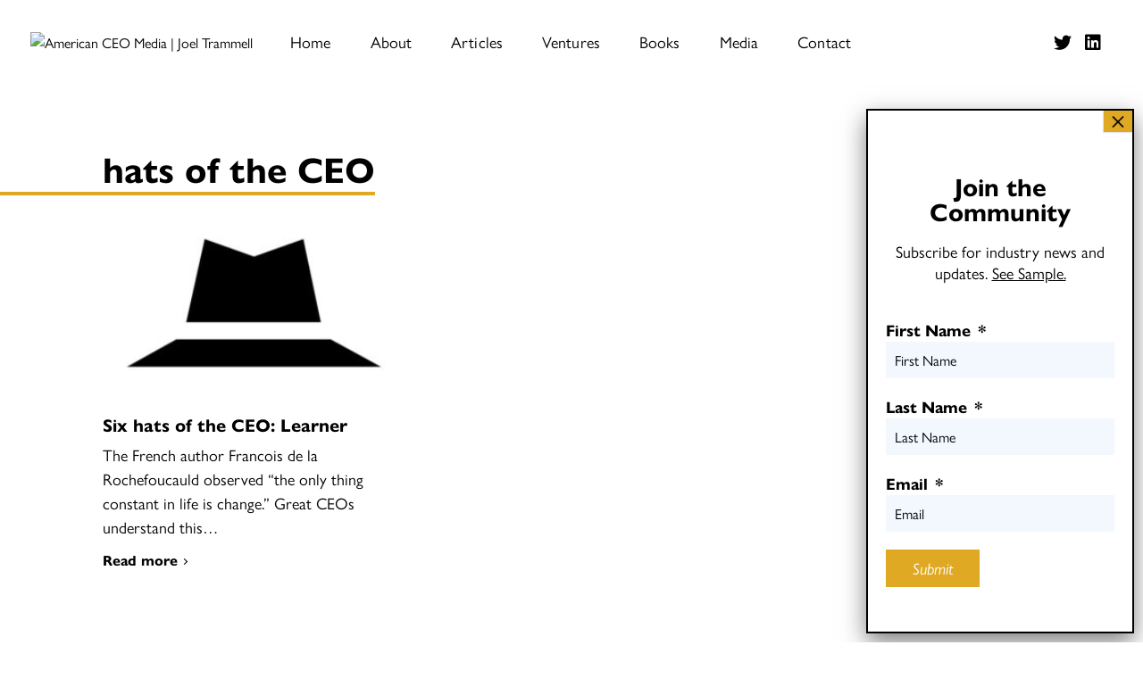

--- FILE ---
content_type: text/css
request_url: https://theamericanceo.com/wp-content/themes/trammell/assets/css/main.css?ver=1.0.02
body_size: 10401
content:
@charset "UTF-8";
/* Slider */
.slick-slider {
  position: relative;
  display: block;
  box-sizing: border-box;
  -webkit-touch-callout: none;
  -webkit-user-select: none;
  -khtml-user-select: none;
  -moz-user-select: none;
  -ms-user-select: none;
  user-select: none;
  -ms-touch-action: pan-y;
  touch-action: pan-y;
  -webkit-tap-highlight-color: transparent;
}

.slick-list {
  position: relative;
  overflow: hidden;
  display: block;
  margin: 0;
  padding: 0;
}
.slick-list:focus {
  outline: none;
}
.slick-list.dragging {
  cursor: pointer;
  cursor: hand;
}

.slick-slider .slick-track,
.slick-slider .slick-list {
  -webkit-transform: translate3d(0, 0, 0);
  -moz-transform: translate3d(0, 0, 0);
  -ms-transform: translate3d(0, 0, 0);
  -o-transform: translate3d(0, 0, 0);
  transform: translate3d(0, 0, 0);
}

.slick-track {
  position: relative;
  left: 0;
  top: 0;
  display: block;
  margin-left: auto;
  margin-right: auto;
}
.slick-track:before, .slick-track:after {
  content: "";
  display: table;
}
.slick-track:after {
  clear: both;
}
.slick-loading .slick-track {
  visibility: hidden;
}

.slick-slide {
  float: left;
  height: 100%;
  min-height: 1px;
  display: none;
}
[dir=rtl] .slick-slide {
  float: right;
}
.slick-slide img {
  display: block;
}
.slick-slide.slick-loading img {
  display: none;
}
.slick-slide.dragging img {
  pointer-events: none;
}
.slick-initialized .slick-slide {
  display: block;
}
.slick-loading .slick-slide {
  visibility: hidden;
}
.slick-vertical .slick-slide {
  display: block;
  height: auto;
  border: 1px solid transparent;
}

.slick-arrow.slick-hidden {
  display: none;
}

/* Slider */
.slick-loading .slick-list {
  background: #fff url("../img/slick-slider/ajax-loader.gif") center center no-repeat;
}

/* Icons */
@font-face {
  font-family: "slick";
  src: url("../fonts/slick-slider/slick.eot");
  src: url("../fonts/slick-slider/slick.eot?#iefix") format("embedded-opentype"), url("../fonts/slick-slider/slick.woff") format("woff"), url("../fonts/slick-slider/slick.ttf") format("truetype"), url("../fonts/slick-slider/slick.svg#slick") format("svg");
  font-weight: normal;
  font-style: normal;
}
/* Arrows */
.slick-prev,
.slick-next {
  position: absolute;
  display: block;
  height: 20px;
  width: 20px;
  line-height: 0px;
  font-size: 0px;
  cursor: pointer;
  background: transparent;
  color: transparent;
  top: 50%;
  -webkit-transform: translate(0, -50%);
  -ms-transform: translate(0, -50%);
  transform: translate(0, -50%);
  padding: 0;
  border: none;
  outline: none;
}
.slick-prev:hover, .slick-prev:focus,
.slick-next:hover,
.slick-next:focus {
  outline: none;
  background: transparent;
  color: transparent;
}
.slick-prev:hover:before, .slick-prev:focus:before,
.slick-next:hover:before,
.slick-next:focus:before {
  opacity: 1;
}
.slick-prev.slick-disabled:before,
.slick-next.slick-disabled:before {
  opacity: 0.25;
}
.slick-prev:before,
.slick-next:before {
  font-family: "slick";
  font-size: 20px;
  line-height: 1;
  color: white;
  opacity: 0.75;
  -webkit-font-smoothing: antialiased;
  -moz-osx-font-smoothing: grayscale;
}

.slick-prev {
  left: -25px;
}
[dir=rtl] .slick-prev {
  left: auto;
  right: -25px;
}
.slick-prev:before {
  content: "←";
}
[dir=rtl] .slick-prev:before {
  content: "→";
}

.slick-next {
  right: -25px;
}
[dir=rtl] .slick-next {
  left: -25px;
  right: auto;
}
.slick-next:before {
  content: "→";
}
[dir=rtl] .slick-next:before {
  content: "←";
}

/* Dots */
.slick-dotted.slick-slider {
  margin-bottom: 30px;
}

.slick-dots {
  position: absolute;
  bottom: -25px;
  list-style: none;
  display: block;
  text-align: center;
  padding: 0;
  margin: 0;
  width: 100%;
}
.slick-dots li {
  position: relative;
  display: inline-block;
  height: 20px;
  width: 20px;
  margin: 0 5px;
  padding: 0;
  cursor: pointer;
}
.slick-dots li button {
  border: 0;
  background: transparent;
  display: block;
  height: 20px;
  width: 20px;
  outline: none;
  line-height: 0px;
  font-size: 0px;
  color: transparent;
  padding: 5px;
  cursor: pointer;
}
.slick-dots li button:hover, .slick-dots li button:focus {
  outline: none;
}
.slick-dots li button:hover:before, .slick-dots li button:focus:before {
  opacity: 1;
}
.slick-dots li button:before {
  position: absolute;
  top: 0;
  left: 0;
  content: "•";
  width: 20px;
  height: 20px;
  font-family: "slick";
  font-size: 6px;
  line-height: 20px;
  text-align: center;
  color: black;
  opacity: 0.25;
  -webkit-font-smoothing: antialiased;
  -moz-osx-font-smoothing: grayscale;
}
.slick-dots li.slick-active button:before {
  color: black;
  opacity: 0.75;
}

.select2-container {
  box-sizing: border-box;
  display: inline-block;
  margin: 0;
  position: relative;
  vertical-align: middle;
}

.select2-container .select2-selection--single {
  box-sizing: border-box;
  cursor: pointer;
  display: block;
  height: 28px;
  user-select: none;
  -webkit-user-select: none;
}

.select2-container .select2-selection--single .select2-selection__rendered {
  display: block;
  padding-left: 8px;
  padding-right: 20px;
  overflow: hidden;
  text-overflow: ellipsis;
  white-space: nowrap;
}

.select2-container .select2-selection--single .select2-selection__clear {
  position: relative;
}

.select2-container[dir=rtl] .select2-selection--single .select2-selection__rendered {
  padding-right: 8px;
  padding-left: 20px;
}

.select2-container .select2-selection--multiple {
  box-sizing: border-box;
  cursor: pointer;
  display: block;
  min-height: 32px;
  user-select: none;
  -webkit-user-select: none;
}

.select2-container .select2-selection--multiple .select2-selection__rendered {
  display: inline-block;
  overflow: hidden;
  padding-left: 8px;
  text-overflow: ellipsis;
  white-space: nowrap;
}

.select2-container .select2-search--inline {
  float: left;
}

.select2-container .select2-search--inline .select2-search__field {
  box-sizing: border-box;
  border: none;
  font-size: 100%;
  margin-top: 5px;
  padding: 0;
}

.select2-container .select2-search--inline .select2-search__field::-webkit-search-cancel-button {
  -webkit-appearance: none;
}

.select2-dropdown {
  background-color: white;
  border: 1px solid #aaa;
  border-radius: 4px;
  box-sizing: border-box;
  display: block;
  position: absolute;
  left: -100000px;
  width: 100%;
  z-index: 1051;
}

.select2-results {
  display: block;
}

.select2-results__options {
  list-style: none;
  margin: 0;
  padding: 0;
}

.select2-results__option {
  padding: 6px;
  user-select: none;
  -webkit-user-select: none;
}

.select2-results__option[aria-selected] {
  cursor: pointer;
}

.select2-container--open .select2-dropdown {
  left: 0;
}

.select2-container--open .select2-dropdown--above {
  border-bottom: none;
  border-bottom-left-radius: 0;
  border-bottom-right-radius: 0;
}

.select2-container--open .select2-dropdown--below {
  border-top: none;
  border-top-left-radius: 0;
  border-top-right-radius: 0;
}

.select2-search--dropdown {
  display: block;
  padding: 4px;
}

.select2-search--dropdown .select2-search__field {
  padding: 4px;
  width: 100%;
  box-sizing: border-box;
}

.select2-search--dropdown .select2-search__field::-webkit-search-cancel-button {
  -webkit-appearance: none;
}

.select2-search--dropdown.select2-search--hide {
  display: none;
}

.select2-close-mask {
  border: 0;
  margin: 0;
  padding: 0;
  display: block;
  position: fixed;
  left: 0;
  top: 0;
  min-height: 100%;
  min-width: 100%;
  height: auto;
  width: auto;
  opacity: 0;
  z-index: 99;
  background-color: #fff;
  filter: alpha(opacity=0);
}

.select2-hidden-accessible {
  border: 0 !important;
  clip: rect(0 0 0 0) !important;
  -webkit-clip-path: inset(50%) !important;
  clip-path: inset(50%) !important;
  height: 1px !important;
  overflow: hidden !important;
  padding: 0 !important;
  position: absolute !important;
  width: 1px !important;
  white-space: nowrap !important;
}

.select2-container--default .select2-selection--single {
  background-color: #fff;
  border: 1px solid #aaa;
  border-radius: 4px;
}

.select2-container--default .select2-selection--single .select2-selection__rendered {
  color: #444;
  line-height: 28px;
}

.select2-container--default .select2-selection--single .select2-selection__clear {
  cursor: pointer;
  float: right;
  font-weight: bold;
}

.select2-container--default .select2-selection--single .select2-selection__placeholder {
  color: #999;
}

.select2-container--default .select2-selection--single .select2-selection__arrow {
  height: 26px;
  position: absolute;
  top: 1px;
  right: 1px;
  width: 20px;
}

.select2-container--default .select2-selection--single .select2-selection__arrow b {
  border-color: #888 transparent transparent transparent;
  border-style: solid;
  border-width: 5px 4px 0 4px;
  height: 0;
  left: 50%;
  margin-left: -4px;
  margin-top: -2px;
  position: absolute;
  top: 50%;
  width: 0;
}

.select2-container--default[dir=rtl] .select2-selection--single .select2-selection__clear {
  float: left;
}

.select2-container--default[dir=rtl] .select2-selection--single .select2-selection__arrow {
  left: 1px;
  right: auto;
}

.select2-container--default.select2-container--disabled .select2-selection--single {
  background-color: #eee;
  cursor: default;
}

.select2-container--default.select2-container--disabled .select2-selection--single .select2-selection__clear {
  display: none;
}

.select2-container--default.select2-container--open .select2-selection--single .select2-selection__arrow b {
  border-color: transparent transparent #888 transparent;
  border-width: 0 4px 5px 4px;
}

.select2-container--default .select2-selection--multiple {
  background-color: white;
  border: 1px solid #aaa;
  border-radius: 4px;
  cursor: text;
}

.select2-container--default .select2-selection--multiple .select2-selection__rendered {
  box-sizing: border-box;
  list-style: none;
  margin: 0;
  padding: 0 5px;
  width: 100%;
}

.select2-container--default .select2-selection--multiple .select2-selection__rendered li {
  list-style: none;
}

.select2-container--default .select2-selection--multiple .select2-selection__clear {
  cursor: pointer;
  float: right;
  font-weight: bold;
  margin-top: 5px;
  margin-right: 10px;
  padding: 1px;
}

.select2-container--default .select2-selection--multiple .select2-selection__choice {
  background-color: #e4e4e4;
  border: 1px solid #aaa;
  border-radius: 4px;
  cursor: default;
  float: left;
  margin-right: 5px;
  margin-top: 5px;
  padding: 0 5px;
}

.select2-container--default .select2-selection--multiple .select2-selection__choice__remove {
  color: #999;
  cursor: pointer;
  display: inline-block;
  font-weight: bold;
  margin-right: 2px;
}

.select2-container--default .select2-selection--multiple .select2-selection__choice__remove:hover {
  color: #333;
}

.select2-container--default[dir=rtl] .select2-selection--multiple .select2-selection__choice, .select2-container--default[dir=rtl] .select2-selection--multiple .select2-search--inline {
  float: right;
}

.select2-container--default[dir=rtl] .select2-selection--multiple .select2-selection__choice {
  margin-left: 5px;
  margin-right: auto;
}

.select2-container--default[dir=rtl] .select2-selection--multiple .select2-selection__choice__remove {
  margin-left: 2px;
  margin-right: auto;
}

.select2-container--default.select2-container--focus .select2-selection--multiple {
  border: solid black 1px;
  outline: 0;
}

.select2-container--default.select2-container--disabled .select2-selection--multiple {
  background-color: #eee;
  cursor: default;
}

.select2-container--default.select2-container--disabled .select2-selection__choice__remove {
  display: none;
}

.select2-container--default.select2-container--open.select2-container--above .select2-selection--single, .select2-container--default.select2-container--open.select2-container--above .select2-selection--multiple {
  border-top-left-radius: 0;
  border-top-right-radius: 0;
}

.select2-container--default.select2-container--open.select2-container--below .select2-selection--single, .select2-container--default.select2-container--open.select2-container--below .select2-selection--multiple {
  border-bottom-left-radius: 0;
  border-bottom-right-radius: 0;
}

.select2-container--default .select2-search--dropdown .select2-search__field {
  border: 1px solid #aaa;
}

.select2-container--default .select2-search--inline .select2-search__field {
  background: transparent;
  border: none;
  outline: 0;
  box-shadow: none;
  -webkit-appearance: textfield;
}

.select2-container--default .select2-results > .select2-results__options {
  max-height: 200px;
  overflow-y: auto;
}

.select2-container--default .select2-results__option[role=group] {
  padding: 0;
}

.select2-container--default .select2-results__option[aria-disabled=true] {
  color: #999;
}

.select2-container--default .select2-results__option[aria-selected=true] {
  background-color: #ddd;
}

.select2-container--default .select2-results__option .select2-results__option {
  padding-left: 1em;
}

.select2-container--default .select2-results__option .select2-results__option .select2-results__group {
  padding-left: 0;
}

.select2-container--default .select2-results__option .select2-results__option .select2-results__option {
  margin-left: -1em;
  padding-left: 2em;
}

.select2-container--default .select2-results__option .select2-results__option .select2-results__option .select2-results__option {
  margin-left: -2em;
  padding-left: 3em;
}

.select2-container--default .select2-results__option .select2-results__option .select2-results__option .select2-results__option .select2-results__option {
  margin-left: -3em;
  padding-left: 4em;
}

.select2-container--default .select2-results__option .select2-results__option .select2-results__option .select2-results__option .select2-results__option .select2-results__option {
  margin-left: -4em;
  padding-left: 5em;
}

.select2-container--default .select2-results__option .select2-results__option .select2-results__option .select2-results__option .select2-results__option .select2-results__option .select2-results__option {
  margin-left: -5em;
  padding-left: 6em;
}

.select2-container--default .select2-results__option--highlighted[aria-selected] {
  background-color: #5897fb;
  color: white;
}

.select2-container--default .select2-results__group {
  cursor: default;
  display: block;
  padding: 6px;
}

.select2-container--classic .select2-selection--single {
  background-color: #f7f7f7;
  border: 1px solid #aaa;
  border-radius: 4px;
  outline: 0;
  background-image: -webkit-linear-gradient(top, white 50%, #eeeeee 100%);
  background-image: -o-linear-gradient(top, white 50%, #eeeeee 100%);
  background-image: linear-gradient(to bottom, white 50%, #eeeeee 100%);
  background-repeat: repeat-x;
  filter: progid:DXImageTransform.Microsoft.gradient(startColorstr="#FFFFFFFF", endColorstr="#FFEEEEEE", GradientType=0);
}

.select2-container--classic .select2-selection--single:focus {
  border: 1px solid #5897fb;
}

.select2-container--classic .select2-selection--single .select2-selection__rendered {
  color: #444;
  line-height: 28px;
}

.select2-container--classic .select2-selection--single .select2-selection__clear {
  cursor: pointer;
  float: right;
  font-weight: bold;
  margin-right: 10px;
}

.select2-container--classic .select2-selection--single .select2-selection__placeholder {
  color: #999;
}

.select2-container--classic .select2-selection--single .select2-selection__arrow {
  background-color: #ddd;
  border: none;
  border-left: 1px solid #aaa;
  border-top-right-radius: 4px;
  border-bottom-right-radius: 4px;
  height: 26px;
  position: absolute;
  top: 1px;
  right: 1px;
  width: 20px;
  background-image: -webkit-linear-gradient(top, #eeeeee 50%, #cccccc 100%);
  background-image: -o-linear-gradient(top, #eeeeee 50%, #cccccc 100%);
  background-image: linear-gradient(to bottom, #eeeeee 50%, #cccccc 100%);
  background-repeat: repeat-x;
  filter: progid:DXImageTransform.Microsoft.gradient(startColorstr="#FFEEEEEE", endColorstr="#FFCCCCCC", GradientType=0);
}

.select2-container--classic .select2-selection--single .select2-selection__arrow b {
  border-color: #888 transparent transparent transparent;
  border-style: solid;
  border-width: 5px 4px 0 4px;
  height: 0;
  left: 50%;
  margin-left: -4px;
  margin-top: -2px;
  position: absolute;
  top: 50%;
  width: 0;
}

.select2-container--classic[dir=rtl] .select2-selection--single .select2-selection__clear {
  float: left;
}

.select2-container--classic[dir=rtl] .select2-selection--single .select2-selection__arrow {
  border: none;
  border-right: 1px solid #aaa;
  border-radius: 0;
  border-top-left-radius: 4px;
  border-bottom-left-radius: 4px;
  left: 1px;
  right: auto;
}

.select2-container--classic.select2-container--open .select2-selection--single {
  border: 1px solid #5897fb;
}

.select2-container--classic.select2-container--open .select2-selection--single .select2-selection__arrow {
  background: transparent;
  border: none;
}

.select2-container--classic.select2-container--open .select2-selection--single .select2-selection__arrow b {
  border-color: transparent transparent #888 transparent;
  border-width: 0 4px 5px 4px;
}

.select2-container--classic.select2-container--open.select2-container--above .select2-selection--single {
  border-top: none;
  border-top-left-radius: 0;
  border-top-right-radius: 0;
  background-image: -webkit-linear-gradient(top, white 0%, #eeeeee 50%);
  background-image: -o-linear-gradient(top, white 0%, #eeeeee 50%);
  background-image: linear-gradient(to bottom, white 0%, #eeeeee 50%);
  background-repeat: repeat-x;
  filter: progid:DXImageTransform.Microsoft.gradient(startColorstr="#FFFFFFFF", endColorstr="#FFEEEEEE", GradientType=0);
}

.select2-container--classic.select2-container--open.select2-container--below .select2-selection--single {
  border-bottom: none;
  border-bottom-left-radius: 0;
  border-bottom-right-radius: 0;
  background-image: -webkit-linear-gradient(top, #eeeeee 50%, white 100%);
  background-image: -o-linear-gradient(top, #eeeeee 50%, white 100%);
  background-image: linear-gradient(to bottom, #eeeeee 50%, white 100%);
  background-repeat: repeat-x;
  filter: progid:DXImageTransform.Microsoft.gradient(startColorstr="#FFEEEEEE", endColorstr="#FFFFFFFF", GradientType=0);
}

.select2-container--classic .select2-selection--multiple {
  background-color: white;
  border: 1px solid #aaa;
  border-radius: 4px;
  cursor: text;
  outline: 0;
}

.select2-container--classic .select2-selection--multiple:focus {
  border: 1px solid #5897fb;
}

.select2-container--classic .select2-selection--multiple .select2-selection__rendered {
  list-style: none;
  margin: 0;
  padding: 0 5px;
}

.select2-container--classic .select2-selection--multiple .select2-selection__clear {
  display: none;
}

.select2-container--classic .select2-selection--multiple .select2-selection__choice {
  background-color: #e4e4e4;
  border: 1px solid #aaa;
  border-radius: 4px;
  cursor: default;
  float: left;
  margin-right: 5px;
  margin-top: 5px;
  padding: 0 5px;
}

.select2-container--classic .select2-selection--multiple .select2-selection__choice__remove {
  color: #888;
  cursor: pointer;
  display: inline-block;
  font-weight: bold;
  margin-right: 2px;
}

.select2-container--classic .select2-selection--multiple .select2-selection__choice__remove:hover {
  color: #555;
}

.select2-container--classic[dir=rtl] .select2-selection--multiple .select2-selection__choice {
  float: right;
  margin-left: 5px;
  margin-right: auto;
}

.select2-container--classic[dir=rtl] .select2-selection--multiple .select2-selection__choice__remove {
  margin-left: 2px;
  margin-right: auto;
}

.select2-container--classic.select2-container--open .select2-selection--multiple {
  border: 1px solid #5897fb;
}

.select2-container--classic.select2-container--open.select2-container--above .select2-selection--multiple {
  border-top: none;
  border-top-left-radius: 0;
  border-top-right-radius: 0;
}

.select2-container--classic.select2-container--open.select2-container--below .select2-selection--multiple {
  border-bottom: none;
  border-bottom-left-radius: 0;
  border-bottom-right-radius: 0;
}

.select2-container--classic .select2-search--dropdown .select2-search__field {
  border: 1px solid #aaa;
  outline: 0;
}

.select2-container--classic .select2-search--inline .select2-search__field {
  outline: 0;
  box-shadow: none;
}

.select2-container--classic .select2-dropdown {
  background-color: white;
  border: 1px solid transparent;
}

.select2-container--classic .select2-dropdown--above {
  border-bottom: none;
}

.select2-container--classic .select2-dropdown--below {
  border-top: none;
}

.select2-container--classic .select2-results > .select2-results__options {
  max-height: 200px;
  overflow-y: auto;
}

.select2-container--classic .select2-results__option[role=group] {
  padding: 0;
}

.select2-container--classic .select2-results__option[aria-disabled=true] {
  color: grey;
}

.select2-container--classic .select2-results__option--highlighted[aria-selected] {
  background-color: #3875d7;
  color: white;
}

.select2-container--classic .select2-results__group {
  cursor: default;
  display: block;
  padding: 6px;
}

.select2-container--classic.select2-container--open .select2-dropdown {
  border-color: #5897fb;
}

/* fancyBox v2.1.5 fancyapps.com | fancyapps.com/fancybox/#license */
.fancybox-wrap,
.fancybox-skin,
.fancybox-outer,
.fancybox-inner,
.fancybox-image,
.fancybox-wrap iframe,
.fancybox-wrap object,
.fancybox-nav,
.fancybox-nav span,
.fancybox-tmp {
  padding: 0;
  margin: 0;
  border: 0;
  outline: none;
  vertical-align: top;
}

.fancybox-wrap {
  position: absolute;
  top: 0;
  left: 0;
  z-index: 8020;
}

.fancybox-skin {
  position: relative;
  background: #f9f9f9;
  color: #444;
  text-shadow: none;
  -webkit-border-radius: 4px;
  -moz-border-radius: 4px;
  border-radius: 4px;
}

.fancybox-opened {
  z-index: 8030;
}

.fancybox-opened .fancybox-skin {
  -webkit-box-shadow: 0 10px 25px rgba(0, 0, 0, 0.5);
  -moz-box-shadow: 0 10px 25px rgba(0, 0, 0, 0.5);
  box-shadow: 0 10px 25px rgba(0, 0, 0, 0.5);
}

.fancybox-outer, .fancybox-inner {
  position: relative;
}

.fancybox-inner {
  overflow: hidden;
}

.fancybox-type-iframe .fancybox-inner {
  -webkit-overflow-scrolling: touch;
}

.fancybox-error {
  color: #444;
  margin: 0;
  padding: 15px;
  white-space: nowrap;
}

.fancybox-image, .fancybox-iframe {
  display: block;
  width: 100%;
  height: 100%;
}

.fancybox-image {
  max-width: 100%;
  max-height: 100%;
}

#fancybox-loading, .fancybox-close, .fancybox-prev span, .fancybox-next span {
  background-image: url(../img/fancybox/fancybox_sprite.png);
}

#fancybox-loading {
  position: fixed;
  top: 50%;
  left: 50%;
  margin-top: -22px;
  margin-left: -22px;
  background-position: 0 -108px;
  opacity: 0.8;
  cursor: pointer;
  z-index: 8060;
}

#fancybox-loading div {
  width: 44px;
  height: 44px;
  background: url(../img/fancybox/fancybox_loading.gif) center center no-repeat;
}

.fancybox-close {
  position: absolute;
  top: -18px;
  right: -18px;
  width: 36px;
  height: 36px;
  cursor: pointer;
  z-index: 8040;
}

.fancybox-nav {
  position: absolute;
  top: 0;
  width: 40%;
  height: 100%;
  cursor: pointer;
  text-decoration: none;
  background: transparent url(../img/fancybox/blank.gif); /* helps IE */
  -webkit-tap-highlight-color: rgba(0, 0, 0, 0);
  z-index: 8040;
}

.fancybox-prev {
  left: 0;
}

.fancybox-next {
  right: 0;
}

.fancybox-nav span {
  position: absolute;
  top: 50%;
  width: 36px;
  height: 34px;
  margin-top: -18px;
  cursor: pointer;
  z-index: 8040;
  visibility: hidden;
}

.fancybox-prev span {
  left: 10px;
  background-position: 0 -36px;
}

.fancybox-next span {
  right: 10px;
  background-position: 0 -72px;
}

.fancybox-nav:hover span {
  visibility: visible;
}

.fancybox-tmp {
  position: absolute;
  top: -99999px;
  left: -99999px;
  max-width: 99999px;
  max-height: 99999px;
  overflow: visible !important;
}

/* Overlay helper */
.fancybox-lock {
  overflow: visible !important;
  width: auto;
}

.fancybox-lock body {
  overflow: hidden !important;
}

.fancybox-lock-test {
  overflow-y: hidden !important;
}

.fancybox-overlay {
  position: absolute;
  top: 0;
  left: 0;
  overflow: hidden;
  display: none;
  z-index: 8010;
  background: url(../img/fancybox/fancybox_overlay.png);
}

.fancybox-overlay-fixed {
  position: fixed;
  bottom: 0;
  right: 0;
}

.fancybox-lock .fancybox-overlay {
  overflow: auto;
  overflow-y: scroll;
}

/* Title helper */
.fancybox-title {
  visibility: hidden;
  position: relative;
  text-shadow: none;
  z-index: 8050;
}

.fancybox-opened .fancybox-title {
  visibility: visible;
}

.fancybox-title-float-wrap {
  position: absolute;
  bottom: 0;
  right: 50%;
  margin-bottom: -35px;
  z-index: 8050;
  text-align: center;
}

.fancybox-title-float-wrap .child {
  display: inline-block;
  margin-right: -100%;
  padding: 2px 20px;
  background: transparent; /* Fallback for web browsers that doesn't support RGBa */
  background: rgba(0, 0, 0, 0.8);
  -webkit-border-radius: 15px;
  -moz-border-radius: 15px;
  border-radius: 15px;
  text-shadow: 0 1px 2px #222;
  color: #FFF;
  font-weight: bold;
  line-height: 24px;
  white-space: nowrap;
}

.fancybox-title-outside-wrap {
  position: relative;
  margin-top: 10px;
  color: #fff;
}

.fancybox-title-inside-wrap {
  padding-top: 10px;
}

.fancybox-title-over-wrap {
  position: absolute;
  bottom: 0;
  left: 0;
  color: #fff;
  padding: 10px;
  background: #000;
  background: rgba(0, 0, 0, 0.8);
}

/*Retina graphics!*/
@media only screen and (-webkit-min-device-pixel-ratio: 1.5), only screen and (min--moz-device-pixel-ratio: 1.5), only screen and (min-device-pixel-ratio: 1.5) {
  #fancybox-loading, .fancybox-close, .fancybox-prev span, .fancybox-next span {
    background-image: url(../img/fancybox/fancybox_sprite@2x.png);
    background-size: 44px 152px; /*The size of the normal image, half the size of the hi-res image*/
  }
  #fancybox-loading div {
    background-image: url(../img/fancybox/fancybox_loading@2x.gif);
    background-size: 24px 24px; /*The size of the normal image, half the size of the hi-res image*/
  }
}
/*
 *	COLORS
 */
/* Media queries breakpoints
 * Define the breakpoints at which your layout will change, adapting to different screen sizes.
*/
.clearfix:before, .clearfix:after {
  content: " ";
  display: table;
}
.clearfix:after {
  clear: both;
}

.sr-only {
  position: absolute;
  width: 1px;
  height: 1px;
  margin: -1px;
  padding: 0;
  overflow: hidden;
  clip: rect(0, 0, 0, 0);
  border: 0;
}

.push-0 {
  padding-bottom: 0px !important;
}

.push-5 {
  padding-bottom: 5px !important;
}

.push-10 {
  padding-bottom: 10px !important;
}

.push-15 {
  padding-bottom: 15px !important;
}

.push-20 {
  padding-bottom: 20px !important;
}

.push-25 {
  padding-bottom: 25px !important;
}

.push-30 {
  padding-bottom: 30px !important;
}

.push-35 {
  padding-bottom: 35px !important;
}

.push-40 {
  padding-bottom: 40px !important;
}

.push-45 {
  padding-bottom: 45px !important;
}

.push-50 {
  padding-bottom: 50px !important;
}

.push-55 {
  padding-bottom: 55px !important;
}

.push-60 {
  padding-bottom: 60px !important;
}

.push-65 {
  padding-bottom: 65px !important;
}

.drop-0 {
  padding-top: 0px !important;
}

.drop-5 {
  padding-top: 5px !important;
}

.drop-10 {
  padding-top: 10px !important;
}

.drop-15 {
  padding-top: 15px !important;
}

.drop-20 {
  padding-top: 20px !important;
}

.drop-25 {
  padding-top: 25px !important;
}

.drop-30 {
  padding-top: 30px !important;
}

.drop-35 {
  padding-top: 35px !important;
}

.drop-40 {
  padding-top: 40px !important;
}

.drop-45 {
  padding-top: 45px !important;
}

.drop-50 {
  padding-top: 50px !important;
}

.drop-55 {
  padding-top: 55px !important;
}

.drop-60 {
  padding-top: 60px !important;
}

.drop-65 {
  padding-top: 65px !important;
}

.squeeze-20 {
  padding-left: 20px;
  padding-right: 20px;
}

.squeeze-40 {
  padding-left: 40px;
  padding-right: 40px;
}

.squeeze-60 {
  padding-left: 60px;
  padding-right: 60px;
}

.text-align-center {
  text-align: center;
}

.text-align-left {
  text-align: left;
}

.text-align-right {
  text-align: right;
}

.outer-container {
  max-width: 1250px;
  padding-left: 30px;
  padding-right: 30px;
}

/*---------------------------------------------------
    LESS Elements 0.9
  ---------------------------------------------------
    A set of useful LESS mixins
    More info at: http://lesselements.com
  ---------------------------------------------------*/
/*@mixin gradient($color: #F5F5F5, $start: #EEE, $stop: #FFF) {
  background: $color;
  background: -webkit-gradient(linear,
                               left bottom,
                               left top,
                               color-stop(0, $start),
                               color-stop(1, $stop));
  background: -ms-linear-gradient(bottom,
                                  $start,
                                  $stop);
  background: -moz-linear-gradient(center bottom,
                                   $start 0%,
                                   $stop 100%);
  background: -o-linear-gradient($stop,
                                 $start);
  filter: e(%("progid:DXImageTransform.Microsoft.gradient(startColorstr='%d', endColorstr='%d', GradientType=0)",@stop,@start));
}*/
/*@mixin bw-gradient($color: #F5F5F5, $start: 0, $stop: 255) {
  background: $color;
  background: -webkit-gradient(linear,
                               left bottom,
                               left top,
                               color-stop(0, rgb($start,$start,$start)),
                               color-stop(1, rgb($stop,$stop,$stop)));
  background: -ms-linear-gradient(bottom,
                                  rgb($start,$start,$start) 0%,
                                  rgb($stop,$stop,$stop) 100%);
  background: -moz-linear-gradient(center bottom,
                                   rgb($start,$start,$start) 0%,
                                   rgb($stop,$stop,$stop) 100%);
  background: -o-linear-gradient(rgb($stop,$stop,$stop),
                                 rgb($start,$start,$start));
  filter: e(%("progid:DXImageTransform.Microsoft.gradient(startColorstr='%d', endColorstr='%d', GradientType=0)",rgb($stop,$stop,$stop),rgb($start,$start,$start)));
}*/
/*@mixin opacity($opacity: 0.5) {
  -moz-opacity: $opacity;
  -khtml-opacity: $opacity;
  -webkit-opacity: $opacity;
  opacity: $opacity;
  $opperc: $opacity * 100;
  -ms-filter: ~"progid:DXImageTransform.Microsoft.Alpha(opacity=@{opperc})";
  filter: ~"alpha(opacity=@{opperc})";
}*/
/*@mixin rotation($deg:5deg){
  .transform(rotate($deg));
}
@mixin scale($ratio:1.5){
  .transform(scale($ratio));
}*/
/*
 *	FONTS
 */
.gill-sans, body {
  font-family: gill-sans-nova, sans-serif;
}

.filosofia, .most-recent-post-wrapper .most-recent-post-inner article .entry-content .entry-header .entry-title, .posts-wrapper .posts-wrapper-inner article .entry-content .entry-header .entry-title, .recent-posts-wrapper .recent-posts article .entry-content .entry-header .entry-title,
.recent-posts-wrapper .recent-press article .entry-content .entry-header .entry-title,
.recent-press-wrapper .recent-posts article .entry-content .entry-header .entry-title,
.recent-press-wrapper .recent-press article .entry-content .entry-header .entry-title, .et_pb_button:not(.custom-button-style), .et_pb_button:not(.custom-button-style).et_pb_bg_layout_light, .btn.btn-tertiary, .button-tertiary, .button-c, .btn.btn-secondary, .button-secondary, #gform_wrapper_3 form .gform_footer .gform_button, #gform_wrapper_2 form .gform_footer .gform_button, .button-b, .btn.btn-primary, .button-main, form .gform_footer .gform_button, .button-a, h6, .h6, h5, .h5, h4, .h4, h3, .h3, h2, .h2, h1, .h1, blockquote cite .name {
  font-family: gill-sans-nova, sans-serif;
}

/*
 *	GENERAL
 */
html.noscroll, html.noscroll body {
  margin: 0;
  height: 100% !important;
  overflow: hidden !important;
}

body {
  line-height: 1.75em;
}
body p {
  margin: 0;
  padding: 0 0 20px;
}
body p strong, body p b {
  font-weight: 700;
}
.entry-content {
  margin: 0;
}

.aligncenter {
  clear: both;
  display: block;
  margin: 0 auto;
}
@media (max-width: 600px) {
  .aligncenter {
    display: block;
    float: none;
    max-width: 100%;
    margin: 0 auto 20px;
  }
}

.alignleft {
  display: inline;
  float: left;
  margin-right: 1.5em;
}
@media (max-width: 600px) {
  .alignleft {
    display: block;
    float: none;
    max-width: 100%;
    margin: 0 auto 20px;
  }
}

.alignright {
  display: inline;
  float: right;
  margin-left: 1.5em;
}
@media (max-width: 600px) {
  .alignright {
    display: block;
    float: none;
    max-width: 100%;
    margin: 0 auto 20px;
  }
}

::selection {
  color: #fff;
  background-color: #000000;
}

.text-left {
  text-align: left;
}

.text-center {
  text-align: center;
}

.text-right {
  text-align: right;
}

.text-white {
  color: #fff;
}

.text-upper {
  text-transform: uppercase;
}

.font-italic {
  font-style: italic !important;
}

.font-weight-bold {
  font-weight: 700 !important;
}

.font-no-bold {
  font-weight: 400 !important;
}

blockquote {
  color: #000;
  text-align: center;
  border: 0;
  padding: 0;
}
blockquote cite {
  display: block;
  font-style: normal;
  padding-top: 20px;
}
blockquote cite .name {
  color: #000000;
  font-weight: bold;
}
blockquote cite .position {
  font-size: 14px;
}
blockquote p {
  color: #000;
}
/*
 *	HEADINGS
 */
h6, .h6, h5, .h5, h4, .h4, h3, .h3, h2, .h2, h1, .h1 {
  /*color: $black;*/
  margin: 0;
  padding: 0 0 20px;
}
h6 a:hover, .h6 a:hover, h5 a:hover, .h5 a:hover, h4 a:hover, .h4 a:hover, h3 a:hover, .h3 a:hover, h2 a:hover, .h2 a:hover, h1 a:hover, .h1 a:hover, h6 a:active, .h6 a:active, h5 a:active, .h5 a:active, h4 a:active, .h4 a:active, h3 a:active, .h3 a:active, h2 a:active, .h2 a:active, h1 a:active, .h1 a:active {
  color: #E0A924;
}
h6.underline, .underline.h6, h5.underline, .underline.h5, h4.underline, .underline.h4, h3.underline, .underline.h3, h2.underline, .underline.h2, h1.underline, .underline.h1 {
  display: inline-block;
  position: relative;
  padding: 0 0 10px;
  margin: 0 0 20px;
}
h6.underline:after, .underline.h6:after, h5.underline:after, .underline.h5:after, h4.underline:after, .underline.h4:after, h3.underline:after, .underline.h3:after, h2.underline:after, .underline.h2:after, h1.underline:after, .underline.h1:after {
  display: block;
  content: "";
  width: 1920px;
  height: 4px;
  background-color: #E0A924;
  position: absolute;
  left: -30px;
  bottom: 0;
}
@media only screen and (min-width: 768px) {
  h6.underline:after, .underline.h6:after, h5.underline:after, .underline.h5:after, h4.underline:after, .underline.h4:after, h3.underline:after, .underline.h3:after, h2.underline:after, .underline.h2:after, h1.underline:after, .underline.h1:after {
    left: auto;
    right: 0;
  }
  h6.underline.to-right:after, .underline.to-right.h6:after, h5.underline.to-right:after, .underline.to-right.h5:after, h4.underline.to-right:after, .underline.to-right.h4:after, h3.underline.to-right:after, .underline.to-right.h3:after, h2.underline.to-right:after, .underline.to-right.h2:after, h1.underline.to-right:after, .underline.to-right.h1:after {
    left: 0;
  }
}

@media (min-width: 981px) {
  h1, .h1 {
    font-size: 56px !important;
  }
}

h2, .h2 {
  font-size: 40px !important;
}
@media (min-width: 981px) {
  h2, .h2 {
    font-size: 40px !important;
  }
}

@media (min-width: 981px) {
  h3, .h3 {
    font-size: 28px !important;
  }
}

@media (min-width: 981px) {
  h4, .h4 {
    font-size: 24px !important;
  }
}

@media (min-width: 981px) {
  h5, .h5 {
    font-size: 22px !important;
  }
}

@media (min-width: 981px) {
  h6, .h6 {
    font-size: 22px !important;
  }
}

/*
 *	LINKS & BUTTONS
 */
a {
  color: #000;
  text-decoration: underline;
}
a:hover, a:active {
  color: #E0A924;
}
a:focus {
  outline: none;
}
a h1, a h2, a h3, a h4, a h5, a h6,
a .h1, a .h2, a .h3, a .h4, a .h5, a .h6 {
  color: #000;
}

.top-social-links {
  display: none;
}
@media (min-width: 981px) {
  .top-social-links {
    display: flex;
    position: absolute;
    right: 32px;
  }
  .top-social-links a {
    display: block;
    text-decoration: none;
    font-size: 20px;
    line-height: 1em;
    color: #000;
  }
  .top-social-links a i {
    margin-right: 15px;
  }
  .top-social-links a:hover, .top-social-links a:active {
    color: #E0A924;
  }
}

.social-links a {
  display: block;
  text-decoration: none;
  padding: 0px 0 15px;
  font-size: 14px;
  line-height: 1em;
}
.social-links a i {
  padding-right: 5px;
}
button {
  box-shadow: none;
}
button:hover, button:active {
  outline: none;
  box-shadow: none;
}

.btn.btn-primary, .button-main, form .gform_footer .gform_button, .button-a {
  display: inline-block;
  position: relative;
  font-size: 18px;
  line-height: 1.7em;
  font-weight: 400;
  font-style: italic;
  background: #E0A924 !important;
  color: #fff !important;
  text-transform: none;
  text-decoration: none;
  border: 0px solid #E0A924 !important;
  border-radius: 0;
  padding: 6px 30px;
  transition: all 0.2s linear;
}
.btn.btn-primary:hover, .btn.btn-primary:active, .button-main:hover, form .gform_footer .gform_button:hover, .button-main:active, form .gform_footer .gform_button:active, .button-a:hover, .button-a:active {
  cursor: pointer;
  opacity: 1;
  background: #CCCCCC !important;
  color: #000 !important;
  border: 0px solid #E0A924 !important;
  text-decoration: none;
}

.btn.btn-secondary, .button-secondary, #gform_wrapper_3 form .gform_footer .gform_button, #gform_wrapper_2 form .gform_footer .gform_button, .button-b {
  display: inline-block;
  position: relative;
  font-size: 18px;
  line-height: 1.7em;
  font-weight: 400;
  font-style: italic;
  background: #E0A924 !important;
  color: #fff !important;
  text-transform: none;
  text-decoration: none;
  border: 0px solid #E0A924 !important;
  border-radius: 0;
  padding: 6px 30px;
  transition: all 0.2s linear;
}
.btn.btn-secondary:hover, .btn.btn-secondary:active, .button-secondary:hover, #gform_wrapper_3 form .gform_footer .gform_button:hover, #gform_wrapper_2 form .gform_footer .gform_button:hover, .button-secondary:active, #gform_wrapper_3 form .gform_footer .gform_button:active, #gform_wrapper_2 form .gform_footer .gform_button:active, .button-b:hover, .button-b:active {
  cursor: pointer;
  opacity: 1;
  background: #CCCCCC !important;
  color: #000 !important;
  border: 0px solid #E0A924 !important;
  text-decoration: none;
}

.btn.btn-tertiary, .button-tertiary, .button-c {
  display: inline-block;
  position: relative;
  font-size: 18px;
  line-height: 1.7em;
  font-weight: 400;
  font-style: italic;
  background: #E0A924 !important;
  color: #fff !important;
  text-transform: none;
  text-decoration: none;
  border: 0px solid #E0A924 !important;
  border-radius: 0;
  padding: 6px 30px;
  transition: all 0.2s linear;
}
.btn.btn-tertiary:hover, .btn.btn-tertiary:active, .button-tertiary:hover, .button-tertiary:active, .button-c:hover, .button-c:active {
  cursor: pointer;
  opacity: 1;
  background: #CCCCCC !important;
  color: #000 !important;
  border: 0px solid #E0A924 !important;
  text-decoration: none;
}

.et_pb_button:not(.custom-button-style), .et_pb_button:not(.custom-button-style).et_pb_bg_layout_light {
  display: inline-block;
  position: relative;
  font-size: 18px;
  line-height: 1.7em;
  font-weight: 400;
  font-style: italic;
  background: #E0A924 !important;
  color: #fff !important;
  text-transform: none;
  text-decoration: none;
  border: 0px solid #E0A924 !important;
  border-radius: 0;
  padding: 6px 30px;
  transition: all 0.2s linear;
}
.et_pb_button:not(.custom-button-style):hover, .et_pb_button:not(.custom-button-style):active, .et_pb_button:not(.custom-button-style).et_pb_bg_layout_light:hover, .et_pb_button:not(.custom-button-style).et_pb_bg_layout_light:active {
  background-color: #CCCCCC !important;
  color: #000 !important;
  opacity: 1;
}

/*
 *	STRUCTURE
 */
/*** Take out the divider line between content and sidebar ***/
#main-content > .container {
  width: 100%;
  max-width: 100%;
}
#main-content > .container:before {
  background: none;
}

body:not(.et-tb) #main-content .container, body:not(.et-tb-has-header) #main-content .container {
  padding-top: 0;
}

/*** Expand the content area to fullwidth ***/
@media (min-width: 981px) {
  #left-area {
    width: 100%;
    padding: 0px !important;
    float: none !important;
  }
}
@media (max-width: 767px) {
  .et-db #et-boc .et-l .et_pb_row.et_pb_row_4col > .et_pb_column.et_pb_column_1_4 {
    width: 100%;
    margin-right: 0;
  }
}
@media (min-width: 768px) {
  .et-db #et-boc .et-l .et_pb_row .et_pb_column.et_pb_column_1_2 {
    width: 47.25%;
    margin-right: 5.5%;
  }
  .et-db #et-boc .et-l .et_pb_row .et_pb_column.et_pb_column_1_2:last-child {
    margin-right: 0;
  }
  .et-db #et-boc .et-l .et_pb_row .et_pb_column.et_pb_column_1_3 {
    width: 29.6667%;
    margin-right: 5.5%;
  }
  .et-db #et-boc .et-l .et_pb_row .et_pb_column.et_pb_column_1_3:last-child {
    margin-right: 0;
  }
  .et-db #et-boc .et-l .et_pb_row .et_pb_column.et_pb_column_2_3 {
    width: 64.833%;
    margin-right: 5.5%;
  }
  .et-db #et-boc .et-l .et_pb_row .et_pb_column.et_pb_column_2_3:last-child {
    margin-right: 0;
  }
  .et-db #et-boc .et-l .et_pb_row .et_pb_column.et_pb_column_1_4 {
    width: 20.875%;
    margin-right: 5.5%;
  }
  .et-db #et-boc .et-l .et_pb_row .et_pb_column.et_pb_column_1_4:last-child {
    margin-right: 0;
  }
  .et-db #et-boc .et-l .et_pb_row .et_pb_column.et_pb_column_3_4 {
    width: 73.625%;
    margin-right: 5.5%;
  }
  .et-db #et-boc .et-l .et_pb_row .et_pb_column.et_pb_column_3_4:last-child {
    margin-right: 0;
  }
  .et-db #et-boc .et-l .et_pb_row .et_pb_column.et_pb_column_1_5 {
    width: 15.6%;
    margin-right: 5.5%;
  }
  .et-db #et-boc .et-l .et_pb_row .et_pb_column.et_pb_column_1_5:last-child {
    margin-right: 0;
  }
  .et-db #et-boc .et-l .et_pb_row .et_pb_column.et_pb_column_2_5 {
    width: 36.7%;
    margin-right: 5.5%;
  }
  .et-db #et-boc .et-l .et_pb_row .et_pb_column.et_pb_column_2_5:last-child {
    margin-right: 0;
  }
  .et-db #et-boc .et-l .et_pb_row .et_pb_column.et_pb_column_3_5 {
    width: 57.8%;
    margin-right: 5.5%;
  }
  .et-db #et-boc .et-l .et_pb_row .et_pb_column.et_pb_column_3_5:last-child {
    margin-right: 0;
  }
  .et-db #et-boc .et-l .et_pb_row .et_pb_column.et_pb_column_1_6 {
    width: 12.0833%;
    margin-right: 5.5%;
  }
  .et-db #et-boc .et-l .et_pb_row .et_pb_column.et_pb_column_1_6:last-child {
    margin-right: 0;
  }
  .et-db #et-boc .et-l .et_pb_row.reverse-columns .et_pb_column.et_pb_column_1_2:nth-of-type(1) {
    left: 52.75%;
    margin-right: 0;
  }
  .et-db #et-boc .et-l .et_pb_row.reverse-columns .et_pb_column.et_pb_column_1_2:nth-of-type(2) {
    margin-left: -47.25%;
    margin-right: 5.5% !important;
  }
  .et-db #et-boc .et-l .et_pb_row.centered-columns {
    display: flex;
    align-items: center;
  }
  .et-db #et-boc .et-l .et_pb_row.centered-columns .et_pb_column {
    display: flex;
    flex-wrap: wrap;
  }
}

.et_pb_section {
  overflow: hidden;
}

/*
 *	PAGES
 */
.resources-tile.et_pb_module {
  position: relative;
  width: 100%;
  padding-bottom: 70%;
}
.resources-tile.et_pb_module .et_pb_text_inner {
  position: absolute;
  top: 0;
  left: 0;
  height: 100%;
  width: 100%;
  display: flex;
  align-items: center;
  justify-content: center;
}

.resources-download-tile.et_pb_module {
  position: relative;
  width: 100%;
  padding-bottom: 100%;
}
.resources-download-tile.et_pb_module .et_pb_text_inner {
  position: absolute;
  top: 0;
  left: 0;
  height: 100%;
  width: 100%;
  z-index: 10;
  display: flex;
  flex-wrap: wrap;
  align-items: center;
  justify-content: center;
}
.resources-download-tile.et_pb_module .et_pb_text_inner > * {
  width: 100%;
}
.resources-download-tile.et_pb_module:after {
  content: "";
  display: block;
  background-color: #000000;
  opacity: 0.5;
  position: absolute;
  top: 0;
  left: 0;
  width: 100%;
  height: 100%;
  z-index: 0;
}
.resources-download-tile.et_pb_module:hover:after {
  opacity: 1;
}

.testimonials-slider-wrapper .testimonials-slider article {
  height: 100%;
  padding: 0 30px;
}
.testimonials-slider-wrapper .testimonials-slider article blockquote {
  max-width: 350px;
  margin: 0 auto;
}
@media only screen and (min-width: 768px) {
  .testimonials-slider-wrapper .testimonials-slider .slick-slide.slick-active + .slick-slide.slick-active article {
    position: relative;
  }
  .testimonials-slider-wrapper .testimonials-slider .slick-slide.slick-active + .slick-slide.slick-active article:before {
    content: "";
    width: 1px;
    height: 100%;
    background-color: #000000;
    position: absolute;
    left: 0;
    top: 0;
  }
}

.speaking-topics-wrapper {
  position: relative;
}
.speaking-topics-wrapper .speaking-topics-tiles {
  width: calc(100% + 24px);
  margin-left: -12px;
}
.speaking-topics-wrapper .speaking-topics-tiles .speaking-topic-tile {
  padding: 0 0 40px;
  cursor: pointer;
}
.speaking-topics-wrapper .speaking-topics-tiles .speaking-topic-tile .inner {
  background: #000000;
  height: 100%;
}
.speaking-topics-wrapper .speaking-topics-tiles .speaking-topic-tile .inner .image img {
  display: block;
  width: 100%;
}
.speaking-topics-wrapper .speaking-topics-tiles .speaking-topic-tile .inner .content {
  padding: 30px;
  text-align: center;
}
.speaking-topics-wrapper .speaking-topics-tiles .speaking-topic-tile .inner .content h3 {
  color: #fff;
  font-size: 38px;
}
.speaking-topics-wrapper .speaking-topics-tiles .speaking-topic-tile .inner .content .description {
  display: none !important;
  padding-bottom: 20px;
}
.speaking-topics-wrapper .speaking-topics-tiles .speaking-topic-tile .inner .content .description, .speaking-topics-wrapper .speaking-topics-tiles .speaking-topic-tile .inner .content .description p {
  color: #fff;
}
.speaking-topics-wrapper .speaking-topics-tiles .speaking-topic-tile .inner .content .description.active {
  display: block !important;
}
.speaking-topics-wrapper .speaking-topics-tiles .speaking-topic-tile .inner .content .button-wrapper a {
  color: #fff;
  text-decoration: none;
}
.speaking-topics-wrapper .speaking-topics-tiles .speaking-topic-tile .inner .content .description.active + .button-wrapper {
  display: none;
}
.speaking-topics-wrapper .speaking-topics-descriptions {
  display: none !important;
  background: #000000;
  position: absolute;
  top: 0;
  left: 0;
  width: 100%;
  height: 100%;
  z-index: 10;
}
.speaking-topics-wrapper .speaking-topics-descriptions .speaking-topic-description {
  display: none !important;
  height: 100%;
  padding: 30px;
  background: #000000;
}
.speaking-topics-wrapper .speaking-topics-descriptions .speaking-topic-description .inner {
  height: 100%;
  overflow-y: scroll;
}
.speaking-topics-wrapper .speaking-topics-descriptions .speaking-topic-description .inner h3 {
  color: #fff;
}
.speaking-topics-wrapper .speaking-topics-descriptions .speaking-topic-description .inner .description {
  color: #fff;
}
.speaking-topics-wrapper .speaking-topics-descriptions .speaking-topic-description .inner .button-wrapper a {
  color: #fff;
  text-decoration: none;
}
.speaking-topics-wrapper .speaking-topics-descriptions .speaking-topic-description .inner .button-wrapper a .fas {
  font-size: 1.5em;
  padding-right: 10px;
  vertical-align: bottom;
}
@media only screen and (min-width: 768px) {
  .speaking-topics-wrapper .speaking-topics-tiles {
    display: flex;
    flex-wrap: wrap;
  }
  .speaking-topics-wrapper .speaking-topics-tiles .speaking-topic-tile {
    width: 33.333%;
    padding: 0 12px;
  }
  .speaking-topics-wrapper .speaking-topics-tiles .speaking-topic-tile .inner .content .description {
    padding-bottom: 20px;
  }
  .speaking-topics-wrapper .speaking-topics-tiles .speaking-topic-tile .inner .content .description, .speaking-topics-wrapper .speaking-topics-tiles .speaking-topic-tile .inner .content .description.active {
    display: none !important;
  }
  .speaking-topics-wrapper .speaking-topics-descriptions .speaking-topic-description .inner {
    display: flex;
    flex-direction: column;
  }
  .speaking-topics-wrapper .speaking-topics-descriptions .speaking-topic-description .inner .description {
    padding-bottom: 20px;
  }
  .speaking-topics-wrapper .speaking-topics-descriptions .speaking-topic-description.active {
    display: block !important;
  }
  .speaking-topics-wrapper .speaking-topics-descriptions.active {
    display: block !important;
  }
}

/*
 *	HOME
 */
.et_pb_section.home-banner {
  min-height: 500px;
  display: flex;
  align-items: center;
}
.et_pb_section.home-banner .et_pb_row {
  height: 100%;
}
.et_pb_section.home-banner .et_pb_row .et_pb_column {
  width: 100%;
}

/*
 *	VENTURES
 */
.ventures-excerpt-slider-wrapper .ventures-excerpt-slider .slick-slide article .entry-thumbnail {
  padding: 0 0 20px;
  text-align: center;
}
.ventures-excerpt-slider-wrapper .ventures-excerpt-slider .slick-slide article .entry-thumbnail a {
  display: block;
  width: 100%;
}
.ventures-excerpt-slider-wrapper .ventures-excerpt-slider .slick-slide article .entry-thumbnail a img {
  display: inline-block;
}
.ventures-excerpt-slider-wrapper .ventures-excerpt-slider .slick-slide article .entry-thumbnail a img.lazyload, .ventures-excerpt-slider-wrapper .ventures-excerpt-slider .slick-slide article .entry-thumbnail a img.lazyloading {
  height: 0;
}
.ventures-excerpt-slider-wrapper .ventures-excerpt-slider .slick-slide article .entry-content .entry-title a {
  text-decoration: none;
}
.ventures-excerpt-slider-wrapper .ventures-excerpt-slider .slick-slide article .entry-content .button-wrapper {
  padding-top: 20px;
}
@media only screen and (min-width: 768px) {
  .ventures-excerpt-slider-wrapper .ventures-excerpt-slider .slick-slide article {
    display: flex;
  }
  .ventures-excerpt-slider-wrapper .ventures-excerpt-slider .slick-slide article .entry-thumbnail {
    width: 47.25%;
    margin-right: 5.5%;
    padding: 0;
    display: flex;
    align-items: center;
  }
  .ventures-excerpt-slider-wrapper .ventures-excerpt-slider .slick-slide article .entry-content {
    width: 47.25%;
  }
}

.ventures-logo-slider-wrapper .ventures-logo-slider .slick-slide .venture {
  height: 100%;
}
.ventures-logo-slider-wrapper .ventures-logo-slider .slick-slide .venture a {
  display: flex;
  align-items: center;
  justify-content: center;
  width: 100%;
  height: 100%;
  padding: 30px;
}
.ventures-logo-slider-wrapper .ventures-logo-slider .slick-slide .venture a img {
  display: inline-block;
}

/*
 *	BLOG
 */
.et_pb_search {
  border: 0;
  border-radius: 0;
}
.et_pb_search form.et_pb_searchform ::placeholder {
  color: #fff;
  font-size: 17px;
}
.et_pb_search form.et_pb_searchform > div {
  border-radius: 19px;
  padding-left: 0px;
}
.et_pb_search form.et_pb_searchform > div input.et_pb_s {
  border: 0;
  padding: 0;
  color: #fff;
  font-size: 17px;
  padding: 8px 10px 8px 40px !important;
  background: rgba(229, 229, 229, 0.29);
}
.et_pb_search form.et_pb_searchform > div input.et_pb_searchsubmit {
  width: 20px;
  padding: 0;
  color: transparent;
  background: transparent;
  left: 10px;
  background-image: url("../img/search-icon.svg");
  background-size: contain;
  background-repeat: no-repeat;
  background-position: center;
}

.posts-wrapper .posts-wrapper-inner article, .recent-posts-wrapper .recent-posts article,
.recent-posts-wrapper .recent-press article,
.recent-press-wrapper .recent-posts article,
.recent-press-wrapper .recent-press article {
  padding: 0 0 50px;
}
.posts-wrapper .posts-wrapper-inner article .entry-thumbnail, .recent-posts-wrapper .recent-posts article .entry-thumbnail,
.recent-posts-wrapper .recent-press article .entry-thumbnail,
.recent-press-wrapper .recent-posts article .entry-thumbnail,
.recent-press-wrapper .recent-press article .entry-thumbnail {
  display: block;
  margin-bottom: 10px;
}
.posts-wrapper .posts-wrapper-inner article .entry-thumbnail img, .recent-posts-wrapper .recent-posts article .entry-thumbnail img,
.recent-posts-wrapper .recent-press article .entry-thumbnail img,
.recent-press-wrapper .recent-posts article .entry-thumbnail img,
.recent-press-wrapper .recent-press article .entry-thumbnail img {
  width: 100%;
  height: auto;
}
.posts-wrapper .posts-wrapper-inner article .entry-content .entry-header .entry-title, .recent-posts-wrapper .recent-posts article .entry-content .entry-header .entry-title,
.recent-posts-wrapper .recent-press article .entry-content .entry-header .entry-title,
.recent-press-wrapper .recent-posts article .entry-content .entry-header .entry-title,
.recent-press-wrapper .recent-press article .entry-content .entry-header .entry-title {
  font-size: 20px !important;
  font-weight: bold;
  padding: 0 0 10px;
}
.posts-wrapper .posts-wrapper-inner article .entry-content .entry-header .entry-title a, .recent-posts-wrapper .recent-posts article .entry-content .entry-header .entry-title a,
.recent-posts-wrapper .recent-press article .entry-content .entry-header .entry-title a,
.recent-press-wrapper .recent-posts article .entry-content .entry-header .entry-title a,
.recent-press-wrapper .recent-press article .entry-content .entry-header .entry-title a {
  text-decoration: none;
}
.posts-wrapper .posts-wrapper-inner article .entry-content .entry-header .entry-date, .recent-posts-wrapper .recent-posts article .entry-content .entry-header .entry-date,
.recent-posts-wrapper .recent-press article .entry-content .entry-header .entry-date,
.recent-press-wrapper .recent-posts article .entry-content .entry-header .entry-date,
.recent-press-wrapper .recent-press article .entry-content .entry-header .entry-date {
  display: none;
}
.posts-wrapper .posts-wrapper-inner article .entry-content p, .recent-posts-wrapper .recent-posts article .entry-content p,
.recent-posts-wrapper .recent-press article .entry-content p,
.recent-press-wrapper .recent-posts article .entry-content p,
.recent-press-wrapper .recent-press article .entry-content p {
  line-height: 1.5em;
}
.posts-wrapper .posts-wrapper-inner article .entry-content .button-wrapper, .recent-posts-wrapper .recent-posts article .entry-content .button-wrapper,
.recent-posts-wrapper .recent-press article .entry-content .button-wrapper,
.recent-press-wrapper .recent-posts article .entry-content .button-wrapper,
.recent-press-wrapper .recent-press article .entry-content .button-wrapper {
  padding-top: 10px;
}
.posts-wrapper .posts-wrapper-inner article .entry-content .button-wrapper a, .recent-posts-wrapper .recent-posts article .entry-content .button-wrapper a,
.recent-posts-wrapper .recent-press article .entry-content .button-wrapper a,
.recent-press-wrapper .recent-posts article .entry-content .button-wrapper a,
.recent-press-wrapper .recent-press article .entry-content .button-wrapper a {
  font-weight: bold;
  text-decoration: none;
}
.posts-wrapper .posts-wrapper-inner article .entry-content .button-wrapper a:after, .recent-posts-wrapper .recent-posts article .entry-content .button-wrapper a:after,
.recent-posts-wrapper .recent-press article .entry-content .button-wrapper a:after,
.recent-press-wrapper .recent-posts article .entry-content .button-wrapper a:after,
.recent-press-wrapper .recent-press article .entry-content .button-wrapper a:after {
  content: "";
  display: inline-block;
  width: 4px;
  height: 4px;
  border-right: 1px solid #000000;
  border-bottom: 1px solid #000000;
  transform: rotate(-45deg);
  margin-left: 5px;
  position: relative;
  top: -2px;
}
.posts-wrapper .posts-wrapper-inner article .entry-content .button-wrapper a:hover, .recent-posts-wrapper .recent-posts article .entry-content .button-wrapper a:hover,
.recent-posts-wrapper .recent-press article .entry-content .button-wrapper a:hover,
.recent-press-wrapper .recent-posts article .entry-content .button-wrapper a:hover,
.recent-press-wrapper .recent-press article .entry-content .button-wrapper a:hover, .posts-wrapper .posts-wrapper-inner article .entry-content .button-wrapper a:active, .recent-posts-wrapper .recent-posts article .entry-content .button-wrapper a:active,
.recent-posts-wrapper .recent-press article .entry-content .button-wrapper a:active,
.recent-press-wrapper .recent-posts article .entry-content .button-wrapper a:active,
.recent-press-wrapper .recent-press article .entry-content .button-wrapper a:active {
  color: #E0A924;
}
.posts-wrapper .posts-wrapper-inner article.type-press .entry-content .entry-header .entry-date, .recent-posts-wrapper .recent-posts article.type-press .entry-content .entry-header .entry-date,
.recent-posts-wrapper .recent-press article.type-press .entry-content .entry-header .entry-date,
.recent-press-wrapper .recent-posts article.type-press .entry-content .entry-header .entry-date,
.recent-press-wrapper .recent-press article.type-press .entry-content .entry-header .entry-date {
  display: block;
  padding-bottom: 10px;
}

.most-recent-post-wrapper .most-recent-post-inner article {
  padding: 0;
  color: #fff;
  background: #000000;
}
.most-recent-post-wrapper .most-recent-post-inner article .entry-thumbnail {
  display: block;
}
.most-recent-post-wrapper .most-recent-post-inner article .entry-thumbnail img {
  display: block;
  width: 100%;
  height: auto;
}
.most-recent-post-wrapper .most-recent-post-inner article .entry-thumbnail:hover, .most-recent-post-wrapper .most-recent-post-inner article .entry-thumbnail:active {
  opacity: 1;
}
.most-recent-post-wrapper .most-recent-post-inner article .entry-content {
  padding: 30px;
}
.most-recent-post-wrapper .most-recent-post-inner article .entry-content .entry-header .entry-title {
  font-size: 40px !important;
  font-weight: bold;
  padding: 0 0 10px;
}
.most-recent-post-wrapper .most-recent-post-inner article .entry-content .entry-header .entry-title a {
  color: #fff !important;
  text-decoration: none;
}
.most-recent-post-wrapper .most-recent-post-inner article .entry-content .entry-header .entry-date {
  display: none;
}
.most-recent-post-wrapper .most-recent-post-inner article .entry-content p {
  line-height: 1.5em;
}
.most-recent-post-wrapper .most-recent-post-inner article .entry-content .button-wrapper {
  padding-top: 10px;
}
.most-recent-post-wrapper .most-recent-post-inner article.type-press .entry-thumbnail {
  display: none;
}
.most-recent-post-wrapper .most-recent-post-inner article.type-press .entry-content .entry-header .entry-date {
  display: block;
  padding-bottom: 10px;
}
@media only screen and (min-width: 768px) {
  .most-recent-post-wrapper .most-recent-post-inner article {
    display: flex;
    flex-wrap: wrap;
  }
  .most-recent-post-wrapper .most-recent-post-inner article .entry-thumbnail {
    width: 50%;
    position: relative;
  }
  .most-recent-post-wrapper .most-recent-post-inner article .entry-thumbnail img {
    position: absolute;
    top: 0;
    left: 0;
    width: 100%;
    height: 100%;
    object-fit: cover;
  }
  .most-recent-post-wrapper .most-recent-post-inner article .entry-content {
    width: 50%;
    padding: 50px;
    min-height: 400px;
    display: flex;
    flex-direction: column;
    justify-content: center;
  }
  .most-recent-post-wrapper .most-recent-post-inner article .entry-content > * {
    width: 100%;
  }
  .most-recent-post-wrapper .most-recent-post-inner article.type-press {
    display: block;
  }
  .most-recent-post-wrapper .most-recent-post-inner article.type-press .entry-content {
    width: 100%;
    display: block;
    min-height: 0px;
  }
}

@media only screen and (min-width: 768px) {
  .recent-posts-wrapper .recent-posts,
.recent-posts-wrapper .recent-press,
.recent-press-wrapper .recent-posts,
.recent-press-wrapper .recent-press {
    display: flex;
    flex-wrap: wrap;
    width: calc(100% + 30px);
    margin-left: -15px;
  }
  .recent-posts-wrapper .recent-posts article,
.recent-posts-wrapper .recent-press article,
.recent-press-wrapper .recent-posts article,
.recent-press-wrapper .recent-press article {
    width: 33.333%;
    padding: 0 15px;
  }
}

.most-recent-post-wrapper .most-recent-post-inner article.type-press {
  padding: 0;
}

.posts-wrapper .loadmore-wrapper {
  text-align: center;
  padding: 25px 0 0;
}
@media only screen and (min-width: 768px) {
  .posts-wrapper .posts-wrapper-inner {
    display: flex;
    flex-wrap: wrap;
    width: calc(100% + 30px);
    margin-left: -15px;
  }
  .posts-wrapper .posts-wrapper-inner article {
    width: 33.333%;
    padding: 0 15px 40px;
  }
}

/*
 *	SINGLE POSTS
 */
body.single .et_pb_post {
  margin-bottom: 0;
}

body.single-post .et_pb_post_title .et_pb_title_featured_container {
  padding-bottom: 30px;
}

.social-share-links {
  display: flex;
  justify-content: center;
  flex-wrap: wrap;
}
.social-share-links > div {
  font-size: 16px;
  color: #000000;
  padding: 5px;
}
.social-share-links a {
  padding: 5px;
  font-size: 20px;
}

.press-meta-wrapper {
  color: #000000;
}
@media only screen and (min-width: 768px) {
  .press-meta-wrapper > div {
    position: relative;
    display: inline-block;
    padding: 0 10px;
    margin-right: -5px;
  }
  .press-meta-wrapper > div:after {
    content: "|";
    position: absolute;
    right: 0;
  }
  .press-meta-wrapper > div:last-child:after {
    content: "";
  }
}

/* AJAX LOAD MORE */
.starter-loadmore-wrapper {
  text-align: center;
  margin: 0 0 40px;
}

/*
 *	SLIDER
 */
.slick-track {
  display: flex !important;
}

.slick-slide {
  height: inherit !important;
}
.slick-slide > div {
  height: 100%;
}

.slick-slider {
  margin: 0 !important;
}
.slick-slider .slick-prev, .slick-slider .slick-next {
  z-index: 20;
}
.slick-slider .slick-prev:before, .slick-slider .slick-next:before {
  content: "";
  display: block;
  width: 20px;
  height: 20px;
}
.slick-slider .slick-prev {
  left: 0;
}
.slick-slider .slick-prev:before {
  border-left: 1px solid #E0A924;
  border-bottom: 1px solid #E0A924;
  transform: rotate(45deg);
}
.slick-slider .slick-next {
  right: 0;
}
.slick-slider .slick-next:before {
  border-right: 1px solid #E0A924;
  border-bottom: 1px solid #E0A924;
  transform: rotate(-45deg);
}
.slick-slider .slick-dots {
  position: relative;
  top: 0;
  left: 0;
  padding: 10px 0 0;
}
.slick-slider .slick-dots li {
  margin: 0;
}
.slick-slider .slick-dots li button:before {
  font-size: 10px;
}
@media (min-width: 768px) {
  .slick-slider .slick-prev {
    left: -50px;
  }
  .slick-slider .slick-next {
    right: -50px;
  }
}

header#main-header {
  box-shadow: none;
  position: fixed !important;
}
header#main-header .container {
  width: 100%;
  padding-left: 30px;
  padding-right: 30px;
}
@media (min-width: 981px) {
  header#main-header .container {
    display: flex;
    align-items: center;
    justify-content: space-between;
  }
}
header#main-header .container #et-top-navigation {
  font-weight: 400;
  letter-spacing: 0.1px;
  padding-left: 0 !important;
}
header#main-header .container #et-top-navigation ul#top-menu li {
  padding: 0 20px;
}
header#main-header .container #et-top-navigation ul#top-menu li.current-menu-item > a {
  color: #E0A924;
}
header#main-header .container #et-top-navigation ul#top-menu li a {
  color: #000;
}
header#main-header .container #et-top-navigation ul#top-menu li a:hover, header#main-header .container #et-top-navigation ul#top-menu li a:active {
  color: #E0A924;
}
header#main-header .container #et-top-navigation .mobile_nav .mobile_menu_bar_toggle:before {
  font-size: 50px;
  color: #000000;
}
header#main-header .container #et-top-navigation .mobile_nav ul#mobile_menu {
  border: 0;
  padding: 10px 30px;
  box-shadow: 0px 4px 5px rgba(0, 0, 0, 0.1);
}
header#main-header .container #et-top-navigation .mobile_nav ul#mobile_menu li a {
  display: inline-block;
  font-size: 16px;
  padding: 5px 0;
  text-decoration: none;
  border: 0;
}
header#main-header .container #et-top-navigation .mobile_nav ul#mobile_menu li a:hover, header#main-header .container #et-top-navigation .mobile_nav ul#mobile_menu li a:active {
  background: transparent;
}
header#main-header .container #et-top-navigation .mobile_nav ul#mobile_menu li.current-menu-item a {
  border-bottom: 1px solid #000000;
  padding-bottom: 2px;
  margin-bottom: 2px;
}

footer#main-footer .container {
  width: 100%;
  max-width: 1320px;
  padding-left: 30px;
  padding-right: 30px;
}
footer#main-footer .container #footer-widgets {
  padding: 30px 0;
}
footer#main-footer .container #footer-widgets .footer-widget {
  margin: 0 !important;
  padding: 0 0 20px;
}
footer#main-footer .container #footer-widgets .footer-widget .fwidget {
  float: none;
  text-align: center;
}
footer#main-footer .container #footer-widgets .footer-widget .fwidget .gform_wrapper .gform_footer {
  text-align: center;
}
footer#main-footer .container #footer-widgets .footer-widget .fwidget ul.menu {
  list-style-type: none;
  padding: 0;
  text-align: center;
}
footer#main-footer .container #footer-widgets .footer-widget .fwidget ul.menu li {
  list-style-type: none;
  line-height: 1.5em;
  padding: 0 0 20px;
  margin: 0;
  break-inside: avoid;
}
footer#main-footer .container #footer-widgets .footer-widget .fwidget ul.menu li:before {
  display: none;
}
footer#main-footer .container #footer-widgets .footer-widget .fwidget ul.menu li a {
  display: block;
}
footer#main-footer .container #footer-widgets .footer-widget .fwidget .social-links {
  text-align: center;
}
footer#main-footer .container #footer-widgets .footer-widget:last-child {
  padding: 0;
}
footer#main-footer #et-footer-nav {
  display: none;
}
footer#main-footer #footer-bottom {
  display: none;
}
@media only screen and (min-width: 350px) {
  footer#main-footer .container #footer-widgets .footer-widget .fwidget ul.menu {
    column-count: 2;
  }
}
@media only screen and (min-width: 768px) {
  footer#main-footer .container {
    padding-left: 9%;
    padding-right: 9%;
  }
  footer#main-footer .container #footer-widgets {
    width: calc(100% + 60px);
    margin-left: -30px;
  }
  footer#main-footer .container #footer-widgets .footer-widget {
    padding: 0 30px;
  }
  footer#main-footer .container #footer-widgets .footer-widget:nth-child(1) {
    width: 40% !important;
  }
  footer#main-footer .container #footer-widgets .footer-widget:nth-child(2) {
    width: 40% !important;
  }
  footer#main-footer .container #footer-widgets .footer-widget:nth-child(3) {
    width: 20% !important;
  }
  footer#main-footer .container #footer-widgets .footer-widget .fwidget {
    float: none;
    text-align: left;
  }
  footer#main-footer .container #footer-widgets .footer-widget .fwidget .gform_wrapper {
    max-width: 275px;
  }
  footer#main-footer .container #footer-widgets .footer-widget .fwidget ul.menu {
    column-count: 2;
    text-align: left;
  }
  footer#main-footer .container #footer-widgets .footer-widget .fwidget .social-links {
    text-align: left;
    max-width: 100px;
    margin-left: auto;
  }
}

form ::placeholder {
  color: #000;
}
form .gform_heading {
  padding: 0;
  margin: 0;
}
form .gform_heading h3.gform_title {
  font-size: 35px;
  padding: 0 0 20px;
  margin: 0;
}
form .gform_body ul.gform_fields {
  padding: 0 !important;
  list-style-type: none;
}
form .gform_body ul.gform_fields li.gfield {
  padding: 0 !important;
  margin: 0 0 20px;
  list-style-type: none;
}
form .gform_body ul.gform_fields li.gfield:before {
  display: none;
}
form .gform_body ul.gform_fields li.gfield label {
  font-size: 14px;
  color: #000;
}
form .gform_body ul.gform_fields li.gfield label .gfield_required {
  color: #000;
}
form .gform_body ul.gform_fields li.gfield .ginput_container {
  margin: 0;
}
form .gform_body ul.gform_fields li.gfield .ginput_container input[type=text], form .gform_body ul.gform_fields li.gfield .ginput_container input[type=email], form .gform_body ul.gform_fields li.gfield .ginput_container textarea {
  width: 100%;
  display: block;
  margin: 0;
  padding: 9px 10px;
  font-size: 16px;
  text-align: left;
  color: #000;
  background: rgba(224, 236, 253, 0.4);
  border: 0;
}
form .gform_body ul.gform_fields li.gfield .ginput_container textarea {
  border: 0;
}
form .gform_body ul.gform_fields li.gfield .ginput_container input:not([type=radio]):not([type=checkbox]):not([type=submit]):not([type=button]):not([type=image]):not([type=file]) {
  padding: 9px 10px;
}
form .gform_body ul.gform_fields li.gfield:last-of-type {
  margin: 0;
}
form .gform_footer {
  margin: 0;
  padding: 0;
}
.et_pb_bg_layout_dark form .gform_heading h3.gform_title {
  color: #fff !important;
}

.gform_wrapper {
  margin: 0 !important;
}
.gform_wrapper form {
  text-align: inherit !important;
}
.gform_wrapper form .gform_heading {
  padding: 0;
  margin: 0;
}
.gform_wrapper form .gform_footer {
  text-align: left;
  margin: 20px 0 0;
  padding: 0;
}
@media (min-width: 641px) {
  .gform_wrapper .top_label li.gfield.gf_left_half {
    padding-right: 10px !important;
  }
  .gform_wrapper .top_label li.gfield.gf_right_half {
    padding-left: 10px !important;
  }
}

.gform_confirmation_wrapper .gform_confirmation_message {
  text-align: center;
}

#gform_wrapper_1 {
  display: block;
}
#gform_wrapper_1 form .gform_footer .gform_button {
  display: block;
  width: 100%;
}

#gform_wrapper_2 {
  display: block;
}
#gform_wrapper_3 form ::placeholder {
  color: #fff;
}
#gform_wrapper_3 form .gform_heading .gform_description {
  display: block;
  font-size: 14px;
  line-height: 1.43em;
  margin: 0 0 15px;
}
#gform_wrapper_3 form .gform_body .gform_fields .gfield .ginput_container input {
  font-size: 14px;
}
#gform_wrapper_3 form .gform_footer .gform_button:before {
  display: none;
  content: "\f1d8";
  font-family: "Font Awesome 5 Free";
  color: #fff;
  font-size: 12px;
  font-weight: 500;
  line-height: 1;
}
@media only screen and (min-width: 768px) {
  #gform_wrapper_3 form {
    position: relative;
  }
  #gform_wrapper_3 form .gform_body .gform_fields .gfield {
    max-width: 100% !important;
  }
  #gform_wrapper_3 form .gform_body .gform_fields .gfield .ginput_container input {
    color: #fff;
    padding-right: 34px !important;
  }
  #gform_wrapper_3 form .gform_footer {
    width: 12px;
    padding: 0;
    margin: 0;
    position: absolute;
    bottom: 8px;
    right: 13px;
  }
  #gform_wrapper_3 form .gform_footer .gform_ajax_spinner {
    display: none;
  }
  #gform_wrapper_3 form .gform_footer .gform_button {
    background: transparent !important;
    padding: 0 !important;
    border: 0 !important;
    font-size: 0 !important;
    line-height: 0 !important;
    cursor: pointer;
  }
  #gform_wrapper_3 form .gform_footer .gform_button:before {
    display: block;
  }
}

.horizontal-form .gform_wrapper form {
  position: relative;
}
@media (min-width: 1400px) {
  .horizontal-form .gform_wrapper form .gform_body {
    padding-right: 165px;
  }
  .horizontal-form .gform_wrapper form .gform_body .gform_fields .gfield {
    margin: 0;
  }
  .horizontal-form .gform_wrapper form .gform_footer {
    width: 165px;
    position: absolute;
    right: 0;
    bottom: 0;
    padding-left: 20px;
  }
}

/*# sourceMappingURL=main.css.map */


--- FILE ---
content_type: text/css
request_url: https://theamericanceo.com/wp-content/themes/trammell/style.css?ver=4.27.5
body_size: -123
content:
/*
 Theme Name:     Joel Trammell
 Theme URI:      https://www.elegantthemes.com/gallery/divi/
 Description:    Divi Child Theme
 Author:         Elegant Themes
 Author URI:     https://www.elegantthemes.com
 Template:       Divi
 Version:        1.0.02
*/
 
 
/* =Theme customization starts here
------------------------------------------------------- */

#main-footer{
	background-color: #000 !important;
}

--- FILE ---
content_type: application/javascript
request_url: https://theamericanceo.com/wp-content/themes/trammell/js/starter_ajax_loadmore.min.js?ver=1.0.02
body_size: -111
content:
jQuery(function(o){o(".loadmore-button").click(function(r){r.preventDefault();var e=o(this),t=e.parents(".posts-wrapper").find(".posts-wrapper-inner"),a={action:"loadmore",query:starter_loadmore_params.posts,page:starter_loadmore_params.current_page};o.ajax({url:starter_loadmore_params.ajaxurl,data:a,type:"POST",beforeSend:function(r){e.text("Loading...")},success:function(r){var a;r?(a=o(r),t.append(a),e.text("Load More"),starter_loadmore_params.current_page++,starter_loadmore_params.current_page==starter_loadmore_params.max_page&&e.remove()):e.remove()}})})});

--- FILE ---
content_type: application/javascript
request_url: https://theamericanceo.com/wp-content/themes/trammell/js/app.min.js?ver=1.0.02
body_size: 91
content:
!function(s){s(document).ready(function(){s(".ventures-excerpt-slider").slick({adaptiveHeight:!0,slidesToShow:1,slidesToScroll:1,arrows:!1,dots:!0,fade:!1}),s(".ventures-logo-slider").slick({slidesToShow:3,slidesToScroll:3,arrows:!1,dots:!0,fade:!1,responsive:[{breakpoint:768,settings:{slidesToShow:2,slidesToScroll:2}},{breakpoint:600,settings:{slidesToShow:1,slidesToScroll:1}}]}),s(".testimonials-slider").slick({slidesToShow:2,slidesToScroll:2,arrows:!0,dots:!1,fade:!1,responsive:[{breakpoint:768,settings:{slidesToShow:1,slidesToScroll:1}}]}),s(".speaking-topic-tile").on("click",function(e){e.preventDefault();var i=s(this).attr("data-id");s(".speaking-topic-tile .description.active").removeClass("active"),s(".speaking-topics-descriptions").removeClass("active"),s(".speaking-topic-description.active").removeClass("active"),s(this).find(".description").addClass("active"),s(".speaking-topics-descriptions").addClass("active"),s(".speaking-topic-description#"+i).addClass("active"),s(window).width()<768&&s([document.documentElement,document.body]).animate({scrollTop:s(this).find(".content").offset().top},200)}),s(".speaking-topic-description .close-button").on("click",function(e){e.preventDefault(),s(".speaking-topic-tile .description.active").removeClass("active"),s(".speaking-topics-descriptions").removeClass("active"),s(".speaking-topic-description.active").removeClass("active")})}),s(window).scroll(function(){})}(jQuery),WebFont.load({typekit:{id:["zyo7vds"]}});

--- FILE ---
content_type: application/javascript; charset=UTF-8
request_url: https://theamericanceo.com/cdn-cgi/challenge-platform/h/b/scripts/jsd/d251aa49a8a3/main.js?
body_size: 8223
content:
window._cf_chl_opt={AKGCx8:'b'};~function(T8,iW,iw,iS,id,iz,ie,iI,T2,T3){T8=b,function(Y,n,Tw,T7,i,T){for(Tw={Y:396,n:455,i:428,T:309,N:287,H:505,J:511,M:302,Q:394,h:354},T7=b,i=Y();!![];)try{if(T=-parseInt(T7(Tw.Y))/1*(-parseInt(T7(Tw.n))/2)+parseInt(T7(Tw.i))/3*(parseInt(T7(Tw.T))/4)+parseInt(T7(Tw.N))/5+-parseInt(T7(Tw.H))/6+-parseInt(T7(Tw.J))/7*(-parseInt(T7(Tw.M))/8)+-parseInt(T7(Tw.Q))/9+-parseInt(T7(Tw.h))/10,T===n)break;else i.push(i.shift())}catch(N){i.push(i.shift())}}(v,985268),iW=this||self,iw=iW[T8(441)],iS=function(NM,NJ,NH,NT,Ni,Nn,T9,n,i,T,N){return NM={Y:445,n:298,i:381,T:337,N:461},NJ={Y:338,n:293,i:353,T:447,N:474,H:435,J:446,M:305,Q:393,h:398,R:311,s:468,A:409,V:409,j:516,U:300,c:409,L:293,O:462,K:293,k:453,y:510,F:390,B:291,G:321,l:316,C:517,o:377,W:377},NH={Y:430,n:473},NT={Y:400,n:473,i:347,T:406,N:294,H:377,J:310,M:508,Q:416,h:508,R:416,s:323,A:479,V:355,j:398,U:355,c:360,L:456,O:375,K:481,k:446,y:395,F:481,B:295,G:446,l:293,C:495,o:481,W:398,S:355,d:347,D:324,f:416,X:355,m:291,E:495,P:456,g:290,x:315,a:398,z:293,e:456,I:289,Z:290,v0:398,v1:386,v2:478,v3:398,v4:413,v5:398,v6:517},Ni={Y:481},Nn={Y:504,n:377},T9=T8,n={'jYOEl':function(H,J){return H==J},'DwVZm':function(H,J){return H<J},'pqWBS':function(H,J){return H!==J},'wZWCh':T9(NM.Y),'mPmqF':function(H,J){return J===H},'POPwg':function(H,J){return H>J},'cpuJD':function(H,J){return J|H},'qAivy':function(H,J){return H<<J},'hgSMF':function(H,J){return H(J)},'EYkzL':function(H,J){return H>J},'kYtAY':function(H,J){return H-J},'Aglsz':function(H,J){return J&H},'CuhZY':function(H,J){return H-J},'SJvsY':function(H,J){return H-J},'rMIjN':function(H,J){return H|J},'rvkAc':function(H,J){return H==J},'YTtXF':function(H,J){return H==J},'zVoBL':function(H,J){return H|J},'wxtxY':function(H,J){return H==J},'xaLqw':function(H,J){return H==J},'YsKBt':function(H,J){return H>J},'LnAXl':function(H,J){return H<J},'OjOnN':function(H,J){return H==J},'dafcj':function(H,J){return H!=J},'ikIIV':function(H,J){return H&J},'OEOVT':T9(NM.n),'SxdJH':T9(NM.i),'xsNZa':function(H,J){return H&J},'sJOmR':function(H,J){return J&H},'gfhMX':function(H,J){return H==J},'TMteH':function(H,J){return H*J},'GjXNo':function(H,J){return J!=H},'bkxGJ':function(H,J){return J==H}},i=String[T9(NM.T)],T={'h':function(H,Tv){return Tv=T9,n[Tv(Ni.Y)](null,H)?'':T.g(H,6,function(J,Tb){return Tb=Tv,Tb(Nn.Y)[Tb(Nn.n)](J)})},'g':function(H,J,M,TY,Q,R,s,A,V,j,U,L,O,K,y,F,B,G){if(TY=T9,H==null)return'';for(R={},s={},A='',V=2,j=3,U=2,L=[],O=0,K=0,y=0;n[TY(NT.Y)](y,H[TY(NT.n)]);y+=1)if(n[TY(NT.i)](TY(NT.T),n[TY(NT.N)])){if(F=H[TY(NT.H)](y),Object[TY(NT.J)][TY(NT.M)][TY(NT.Q)](R,F)||(R[F]=j++,s[F]=!0),B=A+F,Object[TY(NT.J)][TY(NT.h)][TY(NT.Q)](R,B))A=B;else{if(Object[TY(NT.J)][TY(NT.M)][TY(NT.R)](s,A)){if(n[TY(NT.s)](TY(NT.A),TY(NT.A))){if(256>A[TY(NT.V)](0)){for(Q=0;Q<U;O<<=1,J-1==K?(K=0,L[TY(NT.j)](M(O)),O=0):K++,Q++);for(G=A[TY(NT.U)](0),Q=0;n[TY(NT.c)](8,Q);O=n[TY(NT.L)](n[TY(NT.O)](O,1),1.98&G),n[TY(NT.K)](K,J-1)?(K=0,L[TY(NT.j)](M(O)),O=0):K++,G>>=1,Q++);}else{for(G=1,Q=0;Q<U;O=G|O<<1.74,K==J-1?(K=0,L[TY(NT.j)](n[TY(NT.k)](M,O)),O=0):K++,G=0,Q++);for(G=A[TY(NT.V)](0),Q=0;n[TY(NT.y)](16,Q);O=1.96&G|O<<1,n[TY(NT.F)](K,n[TY(NT.B)](J,1))?(K=0,L[TY(NT.j)](n[TY(NT.G)](M,O)),O=0):K++,G>>=1,Q++);}V--,V==0&&(V=Math[TY(NT.l)](2,U),U++),delete s[A]}else i(T)}else for(G=R[A],Q=0;n[TY(NT.Y)](Q,U);O=O<<1|n[TY(NT.C)](G,1),n[TY(NT.o)](K,J-1)?(K=0,L[TY(NT.W)](M(O)),O=0):K++,G>>=1,Q++);A=(V--,V==0&&(V=Math[TY(NT.l)](2,U),U++),R[B]=j++,String(F))}}else return i[TY(NT.S)](T);if(''!==A){if(n[TY(NT.d)](TY(NT.D),TY(NT.D)))return;else{if(Object[TY(NT.J)][TY(NT.M)][TY(NT.f)](s,A)){if(256>A[TY(NT.X)](0)){for(Q=0;Q<U;O<<=1,n[TY(NT.F)](K,n[TY(NT.m)](J,1))?(K=0,L[TY(NT.W)](M(O)),O=0):K++,Q++);for(G=A[TY(NT.U)](0),Q=0;8>Q;O=O<<1.1|n[TY(NT.E)](G,1),K==J-1?(K=0,L[TY(NT.W)](M(O)),O=0):K++,G>>=1,Q++);}else{for(G=1,Q=0;Q<U;O=n[TY(NT.P)](O<<1.17,G),K==n[TY(NT.g)](J,1)?(K=0,L[TY(NT.j)](M(O)),O=0):K++,G=0,Q++);for(G=A[TY(NT.X)](0),Q=0;16>Q;O=n[TY(NT.x)](O<<1.02,1.98&G),K==J-1?(K=0,L[TY(NT.a)](n[TY(NT.k)](M,O)),O=0):K++,G>>=1,Q++);}V--,n[TY(NT.F)](0,V)&&(V=Math[TY(NT.z)](2,U),U++),delete s[A]}else for(G=R[A],Q=0;Q<U;O=n[TY(NT.e)](O<<1.21,G&1.59),n[TY(NT.I)](K,n[TY(NT.Z)](J,1))?(K=0,L[TY(NT.v0)](M(O)),O=0):K++,G>>=1,Q++);V--,n[TY(NT.v1)](0,V)&&U++}}for(G=2,Q=0;Q<U;O=n[TY(NT.v2)](n[TY(NT.O)](O,1),1.9&G),K==J-1?(K=0,L[TY(NT.v3)](n[TY(NT.G)](M,O)),O=0):K++,G>>=1,Q++);for(;;)if(O<<=1,n[TY(NT.v4)](K,J-1)){L[TY(NT.v5)](n[TY(NT.k)](M,O));break}else K++;return L[TY(NT.v6)]('')},'j':function(H,NN,Tn){return NN={Y:355},Tn=T9,H==null?'':n[Tn(NH.Y)]('',H)?null:T.i(H[Tn(NH.n)],32768,function(J,Ti){return Ti=Tn,H[Ti(NN.Y)](J)})},'i':function(H,J,M,TT,Q,R,s,A,V,j,U,L,O,K,y,F,o,B,G,C){for(TT=T9,Q=[],R=4,s=4,A=3,V=[],L=M(0),O=J,K=1,j=0;n[TT(NJ.Y)](3,j);Q[j]=j,j+=1);for(y=0,F=Math[TT(NJ.n)](2,2),U=1;F!=U;)for(B=TT(NJ.i)[TT(NJ.T)]('|'),G=0;!![];){switch(B[G++]){case'0':O>>=1;continue;case'1':U<<=1;continue;case'2':C=L&O;continue;case'3':y|=(n[TT(NJ.N)](0,C)?1:0)*U;continue;case'4':n[TT(NJ.H)](0,O)&&(O=J,L=n[TT(NJ.J)](M,K++));continue}break}switch(y){case 0:for(y=0,F=Math[TT(NJ.n)](2,8),U=1;n[TT(NJ.M)](U,F);C=n[TT(NJ.Q)](L,O),O>>=1,O==0&&(O=J,L=M(K++)),y|=U*(0<C?1:0),U<<=1);o=i(y);break;case 1:for(y=0,F=Math[TT(NJ.n)](2,16),U=1;F!=U;C=O&L,O>>=1,O==0&&(O=J,L=M(K++)),y|=(0<C?1:0)*U,U<<=1);o=i(y);break;case 2:return''}for(j=Q[3]=o,V[TT(NJ.h)](o);;)if(n[TT(NJ.R)]===n[TT(NJ.s)])H[TT(NJ.A)]>=200&&J[TT(NJ.V)]<300?R(TT(NJ.j)):s(TT(NJ.U)+A[TT(NJ.c)]);else{if(K>H)return'';for(y=0,F=Math[TT(NJ.L)](2,A),U=1;F!=U;C=n[TT(NJ.O)](L,O),O>>=1,O==0&&(O=J,L=M(K++)),y|=U*(0<C?1:0),U<<=1);switch(o=y){case 0:for(y=0,F=Math[TT(NJ.K)](2,8),U=1;U!=F;C=n[TT(NJ.k)](L,O),O>>=1,n[TT(NJ.y)](0,O)&&(O=J,L=M(K++)),y|=n[TT(NJ.F)](n[TT(NJ.N)](0,C)?1:0,U),U<<=1);Q[s++]=n[TT(NJ.J)](i,y),o=n[TT(NJ.B)](s,1),R--;break;case 1:for(y=0,F=Math[TT(NJ.L)](2,16),U=1;n[TT(NJ.G)](U,F);C=n[TT(NJ.O)](L,O),O>>=1,n[TT(NJ.l)](0,O)&&(O=J,L=M(K++)),y|=(0<C?1:0)*U,U<<=1);Q[s++]=n[TT(NJ.J)](i,y),o=s-1,R--;break;case 2:return V[TT(NJ.C)]('')}if(0==R&&(R=Math[TT(NJ.n)](2,A),A++),Q[o])o=Q[o];else if(s===o)o=j+j[TT(NJ.o)](0);else return null;V[TT(NJ.h)](o),Q[s++]=j+o[TT(NJ.W)](0),R--,j=o,n[TT(NJ.l)](0,R)&&(R=Math[TT(NJ.L)](2,A),A++)}}},N={},N[T9(NM.N)]=T.h,N}(),id=null,iz=ia(),ie={},ie[T8(451)]='o',ie[T8(340)]='s',ie[T8(335)]='u',ie[T8(412)]='z',ie[T8(349)]='n',ie[T8(330)]='I',ie[T8(328)]='b',iI=ie,iW[T8(489)]=function(Y,i,T,N,Hi,Hn,HY,TO,H,M,Q,h,R,s,A,j){if(Hi={Y:516,n:423,i:427,T:466,N:463,H:470,J:346,M:313,Q:470,h:494,R:404,s:439,A:494,V:404,j:439,U:319,c:388,L:473,O:459,K:466,k:314,y:366,F:442,B:304,G:288,l:301,C:397},Hn={Y:361,n:407,i:408,T:516,N:450,H:433,J:457,M:333,Q:339,h:376,R:344,s:450,A:333,V:448,j:351,U:376,c:417,L:473,O:442,K:341},HY={Y:310,n:508,i:416,T:398},TO=T8,H={'YMdGy':TO(Hi.Y),'JiuFS':TO(Hi.n),'CvBOp':function(V,j){return V!==j},'TTCEL':TO(Hi.i),'cwQQd':function(V,j){return V+j},'mtZgC':function(V,j){return V===j},'WSaaI':function(V,j){return V(j)},'uJkYb':function(V,j,U){return V(j,U)},'QHlUE':function(V,j){return V+j}},null===i||H[TO(Hi.T)](void 0,i))return N;for(M=H[TO(Hi.N)](T1,i),Y[TO(Hi.H)][TO(Hi.J)]&&(M=M[TO(Hi.M)](Y[TO(Hi.Q)][TO(Hi.J)](i))),M=Y[TO(Hi.h)][TO(Hi.R)]&&Y[TO(Hi.s)]?Y[TO(Hi.A)][TO(Hi.V)](new Y[(TO(Hi.j))](M)):function(V,Tk,L,O,j){if(Tk=TO,H[Tk(Hn.Y)](H[Tk(Hn.n)],H[Tk(Hn.n)])){if(!M[Tk(Hn.i)])return;Q===Tk(Hn.T)?(L={},L[Tk(Hn.N)]=Tk(Hn.H),L[Tk(Hn.J)]=U.r,L[Tk(Hn.M)]=H[Tk(Hn.Q)],j[Tk(Hn.h)][Tk(Hn.R)](L,'*')):(O={},O[Tk(Hn.s)]=Tk(Hn.H),O[Tk(Hn.J)]=L.r,O[Tk(Hn.A)]=H[Tk(Hn.V)],O[Tk(Hn.j)]=O,T[Tk(Hn.U)][Tk(Hn.R)](O,'*'))}else{for(V[Tk(Hn.c)](),j=0;j<V[Tk(Hn.L)];V[j]===V[H[Tk(Hn.O)](j,1)]?V[Tk(Hn.K)](j+1,1):j+=1);return V}}(M),Q='nAsAaAb'.split('A'),Q=Q[TO(Hi.U)][TO(Hi.c)](Q),h=0;h<M[TO(Hi.L)];h++)if(TO(Hi.O)===TO(Hi.O))(R=M[h],s=T0(Y,i,R),Q(s))?(A=H[TO(Hi.K)]('s',s)&&!Y[TO(Hi.k)](i[R]),TO(Hi.y)===H[TO(Hi.F)](T,R)?H[TO(Hi.B)](J,T+R,s):A||J(T+R,i[R])):J(H[TO(Hi.G)](T,R),s);else return j=T[TO(Hi.l)],N[TO(Hi.C)](+H(j.t));return N;function J(V,j,TK){TK=TO,Object[TK(HY.Y)][TK(HY.n)][TK(HY.i)](N,j)||(N[j]=[]),N[j][TK(HY.T)](V)}},T2=T8(477)[T8(447)](';'),T3=T2[T8(319)][T8(388)](T2),iW[T8(370)]=function(Y,n,HJ,Ty,i,T,N,H,J){for(HJ={Y:418,n:367,i:473,T:391,N:391,H:437,J:326,M:401,Q:398,h:405},Ty=T8,i={'Kwegg':Ty(HJ.Y),'tLSRx':function(M,Q){return M===Q},'TSmaA':function(M,Q){return M(Q)}},T=Object[Ty(HJ.n)](n),N=0;N<T[Ty(HJ.i)];N++)if(i[Ty(HJ.T)]===i[Ty(HJ.N)]){if(H=T[N],i[Ty(HJ.H)]('f',H)&&(H='N'),Y[H]){for(J=0;J<n[T[N]][Ty(HJ.i)];-1===Y[H][Ty(HJ.J)](n[T[N]][J])&&(i[Ty(HJ.M)](T3,n[T[N]][J])||Y[H][Ty(HJ.Q)]('o.'+n[T[N]][J])),J++);}else Y[H]=n[T[N]][Ty(HJ.h)](function(M){return'o.'+M})}else return'o.'+n},T5();function iZ(n,i,NZ,Tc,T,N){return NZ={Y:297,n:426,i:426,T:310,N:299,H:416,J:326,M:518},Tc=T8,T={},T[Tc(NZ.Y)]=function(H,J){return H instanceof J},N=T,N[Tc(NZ.Y)](i,n[Tc(NZ.n)])&&0<n[Tc(NZ.i)][Tc(NZ.T)][Tc(NZ.N)][Tc(NZ.H)](i)[Tc(NZ.J)](Tc(NZ.M))}function T1(Y,H5,TL,n){for(H5={Y:313,n:367,i:424},TL=T8,n=[];Y!==null;n=n[TL(H5.Y)](Object[TL(H5.n)](Y)),Y=Object[TL(H5.i)](Y));return n}function T6(T,N,HK,TW,H,J,M,Q){if(HK={Y:308,n:516,i:408,T:308,N:450,H:433,J:457,M:333,Q:516,h:376,R:344,s:450,A:457,V:333,j:423,U:351,c:376},TW=T8,H={},H[TW(HK.Y)]=TW(HK.n),J=H,!T[TW(HK.i)])return;N===J[TW(HK.T)]?(M={},M[TW(HK.N)]=TW(HK.H),M[TW(HK.J)]=T.r,M[TW(HK.M)]=TW(HK.Q),iW[TW(HK.h)][TW(HK.R)](M,'*')):(Q={},Q[TW(HK.s)]=TW(HK.H),Q[TW(HK.A)]=T.r,Q[TW(HK.V)]=TW(HK.j),Q[TW(HK.U)]=N,iW[TW(HK.c)][TW(HK.R)](Q,'*'))}function ir(T,N,Ne,TU,H,J,M,Q,h,R,s,A,V,j,U){if(Ne={Y:371,n:387,i:334,T:519,N:458,H:447,J:301,M:513,Q:520,h:450,R:443,s:420,A:461,V:436,j:350,U:331,c:350,L:331,O:475,K:509,k:350,y:372,F:471,B:368,G:403,l:507,C:464,o:503,W:425,S:512,d:325,D:317,f:383},TU=T8,H={'PEHSg':function(c,L){return c(L)},'EsQOj':function(c,L){return c+L},'OtEtQ':TU(Ne.Y)},!H[TU(Ne.n)](iE,0))return![];M=(J={},J[TU(Ne.i)]=T,J[TU(Ne.T)]=N,J);try{for(Q=TU(Ne.N)[TU(Ne.H)]('|'),h=0;!![];){switch(Q[h++]){case'0':R=iW[TU(Ne.J)];continue;case'1':s={},s[TU(Ne.M)]=M,s[TU(Ne.Q)]=V,s[TU(Ne.h)]=TU(Ne.R),U[TU(Ne.s)](iS[TU(Ne.A)](s));continue;case'2':V=(A={},A[TU(Ne.V)]=iW[TU(Ne.j)][TU(Ne.V)],A[TU(Ne.U)]=iW[TU(Ne.c)][TU(Ne.L)],A[TU(Ne.O)]=iW[TU(Ne.c)][TU(Ne.O)],A[TU(Ne.K)]=iW[TU(Ne.k)][TU(Ne.y)],A[TU(Ne.F)]=iz,A);continue;case'3':j=H[TU(Ne.B)](H[TU(Ne.B)](TU(Ne.G)+iW[TU(Ne.k)][TU(Ne.l)],TU(Ne.C)),R.r)+TU(Ne.o);continue;case'4':U=new iW[(TU(Ne.W))]();continue;case'5':U[TU(Ne.S)]=function(){};continue;case'6':U[TU(Ne.d)]=2500;continue;case'7':U[TU(Ne.D)](H[TU(Ne.f)],j);continue}break}}catch(c){}}function ix(Y,n,Ng,NP,NE,Nm,Ts,i,T,N,H){Ng={Y:516,n:301,i:429,T:350,N:425,H:317,J:371,M:327,Q:422,h:403,R:350,s:507,A:320,V:408,j:325,U:512,c:431,L:364,O:379,K:379,k:306,y:306,F:408,B:382,G:420,l:461,C:499},NP={Y:329},NE={Y:409,n:365,i:409,T:312,N:300},Nm={Y:325},Ts=T8,i={'WazUN':function(J,M){return J<M},'kWbex':Ts(Ng.Y),'jThCH':function(J,M){return J+M},'QdcWm':function(J,M){return J+M},'tLOsE':function(J){return J()}},T=iW[Ts(Ng.n)],console[Ts(Ng.i)](iW[Ts(Ng.T)]),N=new iW[(Ts(Ng.N))](),N[Ts(Ng.H)](Ts(Ng.J),i[Ts(Ng.M)](i[Ts(Ng.Q)](Ts(Ng.h),iW[Ts(Ng.R)][Ts(Ng.s)]),Ts(Ng.A))+T.r),T[Ts(Ng.V)]&&(N[Ts(Ng.j)]=5e3,N[Ts(Ng.U)]=function(TA){TA=Ts,n(TA(Nm.Y))}),N[Ts(Ng.c)]=function(TV){TV=Ts,N[TV(NE.Y)]>=200&&i[TV(NE.n)](N[TV(NE.i)],300)?n(i[TV(NE.T)]):n(TV(NE.N)+N[TV(NE.Y)])},N[Ts(Ng.L)]=function(Tt){Tt=Ts,n(Tt(NP.Y))},H={'t':iP(),'lhr':iw[Ts(Ng.O)]&&iw[Ts(Ng.K)][Ts(Ng.k)]?iw[Ts(Ng.K)][Ts(Ng.y)]:'','api':T[Ts(Ng.F)]?!![]:![],'c':i[Ts(Ng.B)](iX),'payload':Y},N[Ts(Ng.G)](iS[Ts(Ng.l)](JSON[Ts(Ng.C)](H)))}function v(Hk){return Hk='ZMhHT,yxfVo,pRIb1,DWnnG,MGFef,random,IPkbH,Array,Aglsz,onreadystatechange,LZDVW,oebUM,stringify,BhgsV,nhixM,WCgme,/invisible/jsd,KesAmIaCiHjwr6qvJtUXkNZLdP2pBl5zVS8h03FgMW9TE+1RD$b7YuQxf4noyOcG-,6763434HDLKLw,pmmzM,AKGCx8,hasOwnProperty,pkLOA2,gfhMX,21PHCAHL,ontimeout,errorInfoObject,body,lgwvC,success,join,[native code],TYlZ6,chctx,8735450UlZkiq,QHlUE,rvkAc,SJvsY,CuhZY,function,pow,wZWCh,kYtAY,isArray,ROddW,gsFvc,toString,http-code:,__CF$cv$params,1484008GhDmHg,kHiKI,uJkYb,dafcj,href,lIEAB,eQynB,4aeGOsb,prototype,OEOVT,kWbex,concat,isNaN,rMIjN,bkxGJ,open,zREYj,includes,/jsd/oneshot/d251aa49a8a3/0.12319877350428121:1769189196:M2iK6Q0z9XYtD9VJq06jhL7O6u9-eiMsXUI7UCwK04s/,GjXNo,XiItM,mPmqF,OziOZ,timeout,indexOf,jThCH,boolean,xhr-error,bigint,SSTpq3,removeChild,event,AdeF3,undefined,addEventListener,fromCharCode,YsKBt,YMdGy,string,splice,nSWlM,jLtpE,postMessage,Lfdka,getOwnPropertyNames,pqWBS,error on cf_chl_props,number,_cf_chl_opt,detail,trjDl,2|0|4|3|1,6175260EsrLsa,charCodeAt,XNWUo,LQNTA,texGk,contentWindow,POPwg,CvBOp,phEAo,moFnq,onerror,WazUN,d.cookie,keys,EsQOj,DijgJ,rxvNi8,POST,aUjz8,navigator,GuojA,qAivy,parent,charAt,aMZfb,location,contentDocument,JXjlX,tLOsE,OtEtQ,readyState,ySLhr,YTtXF,PEHSg,bind,clientInformation,TMteH,Kwegg,AClmd,ikIIV,6423669UCztaz,EYkzL,1004789xgOCwV,floor,push,ZAkTT,DwVZm,TSmaA,YdnId,/cdn-cgi/challenge-platform/h/,from,map,jZVyD,TTCEL,api,status,tabIndex,display: none,symbol,wxtxY,IvyBA,zlPBo,call,sort,wSSnY,hcEzT,send,NDufB,QdcWm,error,getPrototypeOf,XMLHttpRequest,Function,fiRVi,406176elSMit,log,xaLqw,onload,TWdOz,cloudflare-invisible,createElement,OjOnN,CnwA5,tLSRx,nAXyU,Set,style,document,cwQQd,jsd,BSlzI,NSCoy,hgSMF,split,JiuFS,randomUUID,source,object,catch,sJOmR,appendChild,2lqECvj,cpuJD,sid,0|3|4|7|6|5|2|1,cmEff,RspMh,zJOPUOTlVev,xsNZa,WSaaI,/b/ov1/0.12319877350428121:1769189196:M2iK6Q0z9XYtD9VJq06jhL7O6u9-eiMsXUI7UCwK04s/,loading,mtZgC,LQYCj,SxdJH,KmbvN,Object,JBxy9,CxmXv,length,LnAXl,LRmiB4,now,_cf_chl_opt;JJgc4;PJAn2;kJOnV9;IWJi4;OHeaY1;DqMg0;FKmRv9;LpvFx1;cAdz2;PqBHf2;nFZCC5;ddwW5;pRIb1;rxvNi8;RrrrA2;erHi9,zVoBL,tYRgH,DOMContentLoaded,jYOEl,sNGFB,iframe,bFqyh,SPIBG,seMTG'.split(','),v=function(){return Hk},v()}function im(NC,TQ,Y,n){if(NC={Y:342,n:460,i:460,T:493,N:342,H:460,J:292,M:345,Q:378,h:303},TQ=T8,Y={'RspMh':function(i,T){return i===T},'Lfdka':function(i,T){return i(T)},'IPkbH':TQ(NC.Y),'aMZfb':function(i,T,N){return i(T,N)},'kHiKI':function(i,T){return i*T}},n=iu(),Y[TQ(NC.n)](n,null))return;id=(id&&(Y[TQ(NC.i)](Y[TQ(NC.T)],TQ(NC.N))?clearTimeout(id):(Y[TQ(NC.H)](typeof N,TQ(NC.J))&&Y[TQ(NC.M)](Q,h),M())),Y[TQ(NC.Q)](setTimeout,function(){iD()},Y[TQ(NC.h)](n,1e3)))}function T5(HO,HL,Hc,TB,Y,n,HA,J,i,T,N){if(HO={Y:469,n:480,i:301,T:467,N:467,H:356,J:348,M:384,Q:465,h:486,R:336,s:488,A:496,V:496},HL={Y:506,n:384,i:465,T:496},Hc={Y:373,n:402,i:352,T:502},TB=T8,Y={'WCgme':function(H){return H()},'XNWUo':function(H){return H()},'trjDl':TB(HO.Y),'pmmzM':function(H,J){return H!==J},'seMTG':function(H){return H()},'yxfVo':TB(HO.n)},n=iW[TB(HO.i)],!n)return;if(!ig()){if(TB(HO.T)!==TB(HO.N))HA={Y:292,n:502},J=Y[TB(HO.H)](J),M(J.r,function(L,TG){TG=TB,typeof A===TG(HA.Y)&&U(L),Y[TG(HA.n)](j)}),J.e&&A(TB(HO.J),J.e);else return}(i=![],T=function(HU,Tl,J){if(HU={Y:472,n:399,i:434,T:483,N:440,H:411,J:410,M:514,Q:454,h:359,R:444,s:389,A:362,V:487,j:380,U:514,c:332,L:484},Tl=TB,J={'BSlzI':function(M,Q,h,R,s){return M(Q,h,R,s)},'phEAo':Tl(Hc.Y),'ZMhHT':function(M,Q,h,R,s){return M(Q,h,R,s)},'CxmXv':Tl(Hc.n),'ZAkTT':Y[Tl(Hc.i)],'bFqyh':function(M,Q,h){return M(Q,h)}},!i){if(i=!![],!Y[Tl(Hc.T)](ig))return;iD(function(M,TC,h,R,s,A,V){if(TC=Tl,J[TC(HU.Y)]===J[TC(HU.n)])try{return h=A[TC(HU.i)](TC(HU.T)),h[TC(HU.N)]=TC(HU.H),h[TC(HU.J)]='-1',V[TC(HU.M)][TC(HU.Q)](h),R=h[TC(HU.h)],s={},s=j(R,R,'',s),s=J[TC(HU.R)](U,R,R[TC(HU.s)]||R[J[TC(HU.A)]],'n.',s),s=J[TC(HU.V)](c,R,h[TC(HU.j)],'d.',s),L[TC(HU.U)][TC(HU.c)](h),A={},A.r=s,A.e=null,A}catch(j){return V={},V.r={},V.e=j,V}else J[TC(HU.L)](T6,n,M)})}},iw[TB(HO.M)]!==TB(HO.Q))?Y[TB(HO.h)](T):iW[TB(HO.R)]?iw[TB(HO.R)](Y[TB(HO.s)],T):(N=iw[TB(HO.A)]||function(){},iw[TB(HO.V)]=function(To){To=TB,N(),Y[To(HL.Y)](iw[To(HL.n)],To(HL.i))&&(iw[To(HL.T)]=N,T())})}function b(Y,n,i,T){return Y=Y-287,i=v(),T=i[Y],T}function iu(NO,TJ,Y,n,i){if(NO={Y:301,n:482,i:349,T:392,N:490,H:322,J:318,M:307},TJ=T8,Y={'lIEAB':function(T){return T()},'sNGFB':function(T,N){return N!==T},'AClmd':function(T,N){return T<N},'DWnnG':function(T,N){return T===N}},n=iW[TJ(NO.Y)],!n)return null;if(i=n.i,Y[TJ(NO.n)](typeof i,TJ(NO.i))||Y[TJ(NO.T)](i,30)){if(Y[TJ(NO.N)](TJ(NO.H),TJ(NO.J)))Y[TJ(NO.M)](n);else return null}return i}function T0(Y,n,i,H4,Tp,T,N,H){T=(H4={Y:451,n:292,i:452,T:494,N:296,H:501,J:421,M:357},Tp=T8,{'nhixM':function(J,M){return J===M},'NDufB':function(J,M){return J===M},'LQNTA':function(J,M,Q){return J(M,Q)}});try{N=n[i]}catch(J){return'i'}if(N==null)return N===void 0?'u':'x';if(Tp(H4.Y)==typeof N)try{if(Tp(H4.n)==typeof N[Tp(H4.i)])return N[Tp(H4.i)](function(){}),'p'}catch(M){}return Y[Tp(H4.T)][Tp(H4.N)](N)?'a':T[Tp(H4.H)](N,Y[Tp(H4.T)])?'D':T[Tp(H4.J)](!0,N)?'T':!1===N?'F':(H=typeof N,Tp(H4.n)==H?T[Tp(H4.M)](iZ,Y,N)?'N':'f':iI[H]||'?')}function iP(Nw,Th,Y){return Nw={Y:301,n:397},Th=T8,Y=iW[Th(Nw.Y)],Math[Th(Nw.n)](+atob(Y.t))}function iD(Y,Nj,Nt,TN,n,i,N,H,h){if(Nj={Y:348,n:438,i:485,T:374,N:358,H:369,J:419,M:515,Q:497,h:397,R:476,s:385},Nt={Y:292,n:432,i:497},TN=T8,n={'TWdOz':function(T,N){return T(N)},'LZDVW':function(T){return T()},'ySLhr':function(T,N){return T>N},'nAXyU':function(T){return T()},'SPIBG':function(T,N,H){return T(N,H)},'GuojA':function(T,N){return T!==N},'hcEzT':function(T,N,H){return T(N,H)},'lgwvC':TN(Nj.Y)},i=n[TN(Nj.n)](T4),n[TN(Nj.i)](ix,i.r,function(T,TH){TH=TN,typeof Y===TH(Nt.Y)&&n[TH(Nt.n)](Y,T),n[TH(Nt.i)](im)}),i.e){if(n[TN(Nj.T)](TN(Nj.N),TN(Nj.H)))n[TN(Nj.J)](ir,n[TN(Nj.M)],i.e);else return N=3600,H=n[TN(Nj.Q)](T),h=N[TN(Nj.h)](H[TN(Nj.R)]()/1e3),n[TN(Nj.s)](h-H,N)?![]:!![]}}function ig(Nd,TR,n,i,T,N,H){return Nd={Y:363,n:397,i:476},TR=T8,n={},n[TR(Nd.Y)]=function(J,M){return J>M},i=n,T=3600,N=iP(),H=Math[TR(Nd.n)](Date[TR(Nd.i)]()/1e3),i[TR(Nd.Y)](H-N,T)?![]:!![]}function iX(Nk,TM,n,i){return Nk={Y:498,n:498},TM=T8,n={},n[TM(Nk.Y)]=function(T,N){return T!==N},i=n,i[TM(Nk.n)](iu(),null)}function ia(Nx,Tj){return Nx={Y:449},Tj=T8,crypto&&crypto[Tj(Nx.Y)]?crypto[Tj(Nx.Y)]():''}function T4(HQ,TF,i,T,N,H,J,M){i=(HQ={Y:389,n:373,i:380,T:434,N:483,H:440,J:411,M:410,Q:514,h:454,R:359,s:500,A:415,V:491,j:414,U:514,c:332},TF=T8,{'BhgsV':function(Q,h,R,s,A){return Q(h,R,s,A)},'zlPBo':TF(HQ.Y),'MGFef':TF(HQ.n),'IvyBA':TF(HQ.i)});try{return T=iw[TF(HQ.T)](TF(HQ.N)),T[TF(HQ.H)]=TF(HQ.J),T[TF(HQ.M)]='-1',iw[TF(HQ.Q)][TF(HQ.h)](T),N=T[TF(HQ.R)],H={},H=pRIb1(N,N,'',H),H=i[TF(HQ.s)](pRIb1,N,N[i[TF(HQ.A)]]||N[i[TF(HQ.V)]],'n.',H),H=pRIb1(N,T[i[TF(HQ.j)]],'d.',H),iw[TF(HQ.U)][TF(HQ.c)](T),J={},J.r=H,J.e=null,J}catch(Q){return M={},M.r={},M.e=Q,M}}function iE(n,NW,Tq,i,T){return NW={Y:343,n:343,i:492},Tq=T8,i={},i[Tq(NW.Y)]=function(N,H){return N<H},T=i,T[Tq(NW.n)](Math[Tq(NW.i)](),n)}}()